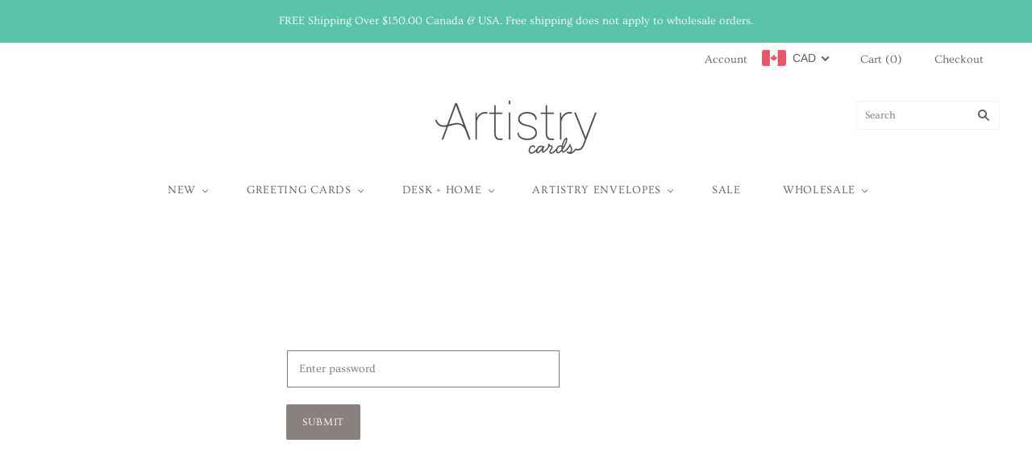

--- FILE ---
content_type: text/html; charset=utf-8
request_url: https://artistrycards.com/products/have-a-fungi-tastic-birthday-1
body_size: 32095
content:
<!doctype html>
<html
  class="
    no-js
    loading
  "
>
<head>

  <meta charset="utf-8">
  <meta http-equiv="X-UA-Compatible" content="IE=edge,chrome=1">

  <title>
    Have a Fungi-tastic Birthday - Wholesale

    

    

    
      &#8211; Artistry Cards
    
  </title>

  
    <meta name="description" content="Folded Greeting Cards Available As Single Cardsor Boxed Cards of 8 Cards MINIMUM ORDERS6 Single Cards Per Style | 4 Boxed Cards Per StyleGreeting Cards ($3.00 each) | Case of 6 ($18.00) Boxed Cards ($14.00 each) | Case of 4 ($56.00) DESCRIPTION Single Greeting Card size (4.25”x5.5”) Blank Inside White Cover Paper (FSC " />
  

  
    <link rel="shortcut icon" href="//artistrycards.com/cdn/shop/files/Artistry_Cards_Logo_Black_32x32.png?v=1614717187" type="image/png" />
  

  
    <link rel="canonical" href="https://artistrycards.com/products/have-a-fungi-tastic-birthday-1" />
  
  <meta name="viewport" content="width=device-width,initial-scale=1" />

  <script>window.performance && window.performance.mark && window.performance.mark('shopify.content_for_header.start');</script><meta id="shopify-digital-wallet" name="shopify-digital-wallet" content="/4098201/digital_wallets/dialog">
<meta name="shopify-checkout-api-token" content="cdc08dd35da4d451b360f5e6ee61c2c4">
<meta id="in-context-paypal-metadata" data-shop-id="4098201" data-venmo-supported="false" data-environment="production" data-locale="en_US" data-paypal-v4="true" data-currency="CAD">
<link rel="alternate" type="application/json+oembed" href="https://artistrycards.com/products/have-a-fungi-tastic-birthday-1.oembed">
<script async="async" src="/checkouts/internal/preloads.js?locale=en-CA"></script>
<link rel="preconnect" href="https://shop.app" crossorigin="anonymous">
<script async="async" src="https://shop.app/checkouts/internal/preloads.js?locale=en-CA&shop_id=4098201" crossorigin="anonymous"></script>
<script id="shopify-features" type="application/json">{"accessToken":"cdc08dd35da4d451b360f5e6ee61c2c4","betas":["rich-media-storefront-analytics"],"domain":"artistrycards.com","predictiveSearch":true,"shopId":4098201,"locale":"en"}</script>
<script>var Shopify = Shopify || {};
Shopify.shop = "artistry-cards.myshopify.com";
Shopify.locale = "en";
Shopify.currency = {"active":"CAD","rate":"1.0"};
Shopify.country = "CA";
Shopify.theme = {"name":"Grid","id":49434722364,"schema_name":"Grid","schema_version":"4.4.11","theme_store_id":718,"role":"main"};
Shopify.theme.handle = "null";
Shopify.theme.style = {"id":null,"handle":null};
Shopify.cdnHost = "artistrycards.com/cdn";
Shopify.routes = Shopify.routes || {};
Shopify.routes.root = "/";</script>
<script type="module">!function(o){(o.Shopify=o.Shopify||{}).modules=!0}(window);</script>
<script>!function(o){function n(){var o=[];function n(){o.push(Array.prototype.slice.apply(arguments))}return n.q=o,n}var t=o.Shopify=o.Shopify||{};t.loadFeatures=n(),t.autoloadFeatures=n()}(window);</script>
<script>
  window.ShopifyPay = window.ShopifyPay || {};
  window.ShopifyPay.apiHost = "shop.app\/pay";
  window.ShopifyPay.redirectState = null;
</script>
<script id="shop-js-analytics" type="application/json">{"pageType":"product"}</script>
<script defer="defer" async type="module" src="//artistrycards.com/cdn/shopifycloud/shop-js/modules/v2/client.init-shop-cart-sync_BdyHc3Nr.en.esm.js"></script>
<script defer="defer" async type="module" src="//artistrycards.com/cdn/shopifycloud/shop-js/modules/v2/chunk.common_Daul8nwZ.esm.js"></script>
<script type="module">
  await import("//artistrycards.com/cdn/shopifycloud/shop-js/modules/v2/client.init-shop-cart-sync_BdyHc3Nr.en.esm.js");
await import("//artistrycards.com/cdn/shopifycloud/shop-js/modules/v2/chunk.common_Daul8nwZ.esm.js");

  window.Shopify.SignInWithShop?.initShopCartSync?.({"fedCMEnabled":true,"windoidEnabled":true});

</script>
<script>
  window.Shopify = window.Shopify || {};
  if (!window.Shopify.featureAssets) window.Shopify.featureAssets = {};
  window.Shopify.featureAssets['shop-js'] = {"shop-cart-sync":["modules/v2/client.shop-cart-sync_QYOiDySF.en.esm.js","modules/v2/chunk.common_Daul8nwZ.esm.js"],"init-fed-cm":["modules/v2/client.init-fed-cm_DchLp9rc.en.esm.js","modules/v2/chunk.common_Daul8nwZ.esm.js"],"shop-button":["modules/v2/client.shop-button_OV7bAJc5.en.esm.js","modules/v2/chunk.common_Daul8nwZ.esm.js"],"init-windoid":["modules/v2/client.init-windoid_DwxFKQ8e.en.esm.js","modules/v2/chunk.common_Daul8nwZ.esm.js"],"shop-cash-offers":["modules/v2/client.shop-cash-offers_DWtL6Bq3.en.esm.js","modules/v2/chunk.common_Daul8nwZ.esm.js","modules/v2/chunk.modal_CQq8HTM6.esm.js"],"shop-toast-manager":["modules/v2/client.shop-toast-manager_CX9r1SjA.en.esm.js","modules/v2/chunk.common_Daul8nwZ.esm.js"],"init-shop-email-lookup-coordinator":["modules/v2/client.init-shop-email-lookup-coordinator_UhKnw74l.en.esm.js","modules/v2/chunk.common_Daul8nwZ.esm.js"],"pay-button":["modules/v2/client.pay-button_DzxNnLDY.en.esm.js","modules/v2/chunk.common_Daul8nwZ.esm.js"],"avatar":["modules/v2/client.avatar_BTnouDA3.en.esm.js"],"init-shop-cart-sync":["modules/v2/client.init-shop-cart-sync_BdyHc3Nr.en.esm.js","modules/v2/chunk.common_Daul8nwZ.esm.js"],"shop-login-button":["modules/v2/client.shop-login-button_D8B466_1.en.esm.js","modules/v2/chunk.common_Daul8nwZ.esm.js","modules/v2/chunk.modal_CQq8HTM6.esm.js"],"init-customer-accounts-sign-up":["modules/v2/client.init-customer-accounts-sign-up_C8fpPm4i.en.esm.js","modules/v2/client.shop-login-button_D8B466_1.en.esm.js","modules/v2/chunk.common_Daul8nwZ.esm.js","modules/v2/chunk.modal_CQq8HTM6.esm.js"],"init-shop-for-new-customer-accounts":["modules/v2/client.init-shop-for-new-customer-accounts_CVTO0Ztu.en.esm.js","modules/v2/client.shop-login-button_D8B466_1.en.esm.js","modules/v2/chunk.common_Daul8nwZ.esm.js","modules/v2/chunk.modal_CQq8HTM6.esm.js"],"init-customer-accounts":["modules/v2/client.init-customer-accounts_dRgKMfrE.en.esm.js","modules/v2/client.shop-login-button_D8B466_1.en.esm.js","modules/v2/chunk.common_Daul8nwZ.esm.js","modules/v2/chunk.modal_CQq8HTM6.esm.js"],"shop-follow-button":["modules/v2/client.shop-follow-button_CkZpjEct.en.esm.js","modules/v2/chunk.common_Daul8nwZ.esm.js","modules/v2/chunk.modal_CQq8HTM6.esm.js"],"lead-capture":["modules/v2/client.lead-capture_BntHBhfp.en.esm.js","modules/v2/chunk.common_Daul8nwZ.esm.js","modules/v2/chunk.modal_CQq8HTM6.esm.js"],"checkout-modal":["modules/v2/client.checkout-modal_CfxcYbTm.en.esm.js","modules/v2/chunk.common_Daul8nwZ.esm.js","modules/v2/chunk.modal_CQq8HTM6.esm.js"],"shop-login":["modules/v2/client.shop-login_Da4GZ2H6.en.esm.js","modules/v2/chunk.common_Daul8nwZ.esm.js","modules/v2/chunk.modal_CQq8HTM6.esm.js"],"payment-terms":["modules/v2/client.payment-terms_MV4M3zvL.en.esm.js","modules/v2/chunk.common_Daul8nwZ.esm.js","modules/v2/chunk.modal_CQq8HTM6.esm.js"]};
</script>
<script id="__st">var __st={"a":4098201,"offset":-18000,"reqid":"27501674-9841-4565-a8ec-5a3b245d00e9-1769023594","pageurl":"artistrycards.com\/products\/have-a-fungi-tastic-birthday-1","u":"1544f5df1183","p":"product","rtyp":"product","rid":7284191559740};</script>
<script>window.ShopifyPaypalV4VisibilityTracking = true;</script>
<script id="captcha-bootstrap">!function(){'use strict';const t='contact',e='account',n='new_comment',o=[[t,t],['blogs',n],['comments',n],[t,'customer']],c=[[e,'customer_login'],[e,'guest_login'],[e,'recover_customer_password'],[e,'create_customer']],r=t=>t.map((([t,e])=>`form[action*='/${t}']:not([data-nocaptcha='true']) input[name='form_type'][value='${e}']`)).join(','),a=t=>()=>t?[...document.querySelectorAll(t)].map((t=>t.form)):[];function s(){const t=[...o],e=r(t);return a(e)}const i='password',u='form_key',d=['recaptcha-v3-token','g-recaptcha-response','h-captcha-response',i],f=()=>{try{return window.sessionStorage}catch{return}},m='__shopify_v',_=t=>t.elements[u];function p(t,e,n=!1){try{const o=window.sessionStorage,c=JSON.parse(o.getItem(e)),{data:r}=function(t){const{data:e,action:n}=t;return t[m]||n?{data:e,action:n}:{data:t,action:n}}(c);for(const[e,n]of Object.entries(r))t.elements[e]&&(t.elements[e].value=n);n&&o.removeItem(e)}catch(o){console.error('form repopulation failed',{error:o})}}const l='form_type',E='cptcha';function T(t){t.dataset[E]=!0}const w=window,h=w.document,L='Shopify',v='ce_forms',y='captcha';let A=!1;((t,e)=>{const n=(g='f06e6c50-85a8-45c8-87d0-21a2b65856fe',I='https://cdn.shopify.com/shopifycloud/storefront-forms-hcaptcha/ce_storefront_forms_captcha_hcaptcha.v1.5.2.iife.js',D={infoText:'Protected by hCaptcha',privacyText:'Privacy',termsText:'Terms'},(t,e,n)=>{const o=w[L][v],c=o.bindForm;if(c)return c(t,g,e,D).then(n);var r;o.q.push([[t,g,e,D],n]),r=I,A||(h.body.append(Object.assign(h.createElement('script'),{id:'captcha-provider',async:!0,src:r})),A=!0)});var g,I,D;w[L]=w[L]||{},w[L][v]=w[L][v]||{},w[L][v].q=[],w[L][y]=w[L][y]||{},w[L][y].protect=function(t,e){n(t,void 0,e),T(t)},Object.freeze(w[L][y]),function(t,e,n,w,h,L){const[v,y,A,g]=function(t,e,n){const i=e?o:[],u=t?c:[],d=[...i,...u],f=r(d),m=r(i),_=r(d.filter((([t,e])=>n.includes(e))));return[a(f),a(m),a(_),s()]}(w,h,L),I=t=>{const e=t.target;return e instanceof HTMLFormElement?e:e&&e.form},D=t=>v().includes(t);t.addEventListener('submit',(t=>{const e=I(t);if(!e)return;const n=D(e)&&!e.dataset.hcaptchaBound&&!e.dataset.recaptchaBound,o=_(e),c=g().includes(e)&&(!o||!o.value);(n||c)&&t.preventDefault(),c&&!n&&(function(t){try{if(!f())return;!function(t){const e=f();if(!e)return;const n=_(t);if(!n)return;const o=n.value;o&&e.removeItem(o)}(t);const e=Array.from(Array(32),(()=>Math.random().toString(36)[2])).join('');!function(t,e){_(t)||t.append(Object.assign(document.createElement('input'),{type:'hidden',name:u})),t.elements[u].value=e}(t,e),function(t,e){const n=f();if(!n)return;const o=[...t.querySelectorAll(`input[type='${i}']`)].map((({name:t})=>t)),c=[...d,...o],r={};for(const[a,s]of new FormData(t).entries())c.includes(a)||(r[a]=s);n.setItem(e,JSON.stringify({[m]:1,action:t.action,data:r}))}(t,e)}catch(e){console.error('failed to persist form',e)}}(e),e.submit())}));const S=(t,e)=>{t&&!t.dataset[E]&&(n(t,e.some((e=>e===t))),T(t))};for(const o of['focusin','change'])t.addEventListener(o,(t=>{const e=I(t);D(e)&&S(e,y())}));const B=e.get('form_key'),M=e.get(l),P=B&&M;t.addEventListener('DOMContentLoaded',(()=>{const t=y();if(P)for(const e of t)e.elements[l].value===M&&p(e,B);[...new Set([...A(),...v().filter((t=>'true'===t.dataset.shopifyCaptcha))])].forEach((e=>S(e,t)))}))}(h,new URLSearchParams(w.location.search),n,t,e,['guest_login'])})(!0,!0)}();</script>
<script integrity="sha256-4kQ18oKyAcykRKYeNunJcIwy7WH5gtpwJnB7kiuLZ1E=" data-source-attribution="shopify.loadfeatures" defer="defer" src="//artistrycards.com/cdn/shopifycloud/storefront/assets/storefront/load_feature-a0a9edcb.js" crossorigin="anonymous"></script>
<script crossorigin="anonymous" defer="defer" src="//artistrycards.com/cdn/shopifycloud/storefront/assets/shopify_pay/storefront-65b4c6d7.js?v=20250812"></script>
<script data-source-attribution="shopify.dynamic_checkout.dynamic.init">var Shopify=Shopify||{};Shopify.PaymentButton=Shopify.PaymentButton||{isStorefrontPortableWallets:!0,init:function(){window.Shopify.PaymentButton.init=function(){};var t=document.createElement("script");t.src="https://artistrycards.com/cdn/shopifycloud/portable-wallets/latest/portable-wallets.en.js",t.type="module",document.head.appendChild(t)}};
</script>
<script data-source-attribution="shopify.dynamic_checkout.buyer_consent">
  function portableWalletsHideBuyerConsent(e){var t=document.getElementById("shopify-buyer-consent"),n=document.getElementById("shopify-subscription-policy-button");t&&n&&(t.classList.add("hidden"),t.setAttribute("aria-hidden","true"),n.removeEventListener("click",e))}function portableWalletsShowBuyerConsent(e){var t=document.getElementById("shopify-buyer-consent"),n=document.getElementById("shopify-subscription-policy-button");t&&n&&(t.classList.remove("hidden"),t.removeAttribute("aria-hidden"),n.addEventListener("click",e))}window.Shopify?.PaymentButton&&(window.Shopify.PaymentButton.hideBuyerConsent=portableWalletsHideBuyerConsent,window.Shopify.PaymentButton.showBuyerConsent=portableWalletsShowBuyerConsent);
</script>
<script data-source-attribution="shopify.dynamic_checkout.cart.bootstrap">document.addEventListener("DOMContentLoaded",(function(){function t(){return document.querySelector("shopify-accelerated-checkout-cart, shopify-accelerated-checkout")}if(t())Shopify.PaymentButton.init();else{new MutationObserver((function(e,n){t()&&(Shopify.PaymentButton.init(),n.disconnect())})).observe(document.body,{childList:!0,subtree:!0})}}));
</script>
<link id="shopify-accelerated-checkout-styles" rel="stylesheet" media="screen" href="https://artistrycards.com/cdn/shopifycloud/portable-wallets/latest/accelerated-checkout-backwards-compat.css" crossorigin="anonymous">
<style id="shopify-accelerated-checkout-cart">
        #shopify-buyer-consent {
  margin-top: 1em;
  display: inline-block;
  width: 100%;
}

#shopify-buyer-consent.hidden {
  display: none;
}

#shopify-subscription-policy-button {
  background: none;
  border: none;
  padding: 0;
  text-decoration: underline;
  font-size: inherit;
  cursor: pointer;
}

#shopify-subscription-policy-button::before {
  box-shadow: none;
}

      </style>

<script>window.performance && window.performance.mark && window.performance.mark('shopify.content_for_header.end');</script>

  
  















<meta property="og:site_name" content="Artistry Cards">
<meta property="og:url" content="https://artistrycards.com/products/have-a-fungi-tastic-birthday-1">
<meta property="og:title" content="Have a Fungi-tastic Birthday - Wholesale">
<meta property="og:type" content="website">
<meta property="og:description" content="Folded Greeting Cards Available As Single Cardsor Boxed Cards of 8 Cards MINIMUM ORDERS6 Single Cards Per Style | 4 Boxed Cards Per StyleGreeting Cards ($3.00 each) | Case of 6 ($18.00) Boxed Cards ($14.00 each) | Case of 4 ($56.00) DESCRIPTION Single Greeting Card size (4.25”x5.5”) Blank Inside White Cover Paper (FSC ">




    
    
    

    
    
    <meta
      property="og:image"
      content="https://artistrycards.com/cdn/shop/files/ACGC0181HaveaFungi-tasticBirthday_54a7090e-5332-45c1-9891-94f1b52de67b_1200x1292.jpg?v=1707970187"
    />
    <meta
      property="og:image:secure_url"
      content="https://artistrycards.com/cdn/shop/files/ACGC0181HaveaFungi-tasticBirthday_54a7090e-5332-45c1-9891-94f1b52de67b_1200x1292.jpg?v=1707970187"
    />
    <meta property="og:image:width" content="1200" />
    <meta property="og:image:height" content="1292" />
    <meta property="og:image:alt" content="Have a Fungi-tastic Birthday - Wholesale" />
  









  <meta name="twitter:site" content="@artistrycards">








<meta name="twitter:title" content="Have a Fungi-tastic Birthday - Wholesale">
<meta name="twitter:description" content="Folded Greeting Cards Available As Single Cardsor Boxed Cards of 8 Cards MINIMUM ORDERS6 Single Cards Per Style | 4 Boxed Cards Per StyleGreeting Cards ($3.00 each) | Case of 6 ($18.00) Boxed Cards ($14.00 each) | Case of 4 ($56.00) DESCRIPTION Single Greeting Card size (4.25”x5.5”) Blank Inside White Cover Paper (FSC ">


    
    
    
      
      
      <meta name="twitter:card" content="summary">
    
    
    <meta
      property="twitter:image"
      content="https://artistrycards.com/cdn/shop/files/ACGC0181HaveaFungi-tasticBirthday_54a7090e-5332-45c1-9891-94f1b52de67b_1200x1200_crop_center.jpg?v=1707970187"
    />
    <meta property="twitter:image:width" content="1200" />
    <meta property="twitter:image:height" content="1200" />
    <meta property="twitter:image:alt" content="Have a Fungi-tastic Birthday - Wholesale" />
  



  <!-- Theme CSS -->
  <link href="//artistrycards.com/cdn/shop/t/6/assets/theme.scss.css?v=168025597035830047411765726197" rel="stylesheet" type="text/css" media="all" />

  

  <!-- Third Party JS Libraries -->
  <script src="//artistrycards.com/cdn/shop/t/6/assets/modernizr-2.8.2.min.js?v=38612161053245547031557271531" type="text/javascript"></script>

  <!-- Theme object -->
  <script>
  var Theme = {};
  Theme.version = "4.4.11";

  Theme.currency = 'CAD';
  Theme.defaultCurrency = 'CAD';
  Theme.moneyFormat = "${{amount}}";
  Theme.moneyFormatCurrency = "${{amount}} CAD";

  Theme.pleaseSelectText = "Please Select";

  Theme.addToCartSuccess = "**product** has been successfully added to your **cart_link**. Feel free to **continue_link** or **checkout_link**.";

  

  Theme.shippingCalculator = true;
  Theme.shippingButton = "Calculate shipping";
  Theme.shippingDisabled = "Calculating...";

  

  Theme.shippingCalcErrorMessage = "Error: zip / postal code **error_message**";
  Theme.shippingCalcMultiRates = "There are **number_of_rates** shipping rates available for **address**, starting at **rate**.";
  Theme.shippingCalcOneRate = "There is one shipping rate available for **address**.";
  Theme.shippingCalcNoRates = "We do not ship to this destination.";
  Theme.shippingCalcRateValues = "**rate_title** at **rate**";

  
</script>


  <script>
    window.products = {};
  </script>

<!-- BEGIN app block: shopify://apps/beast-currency-converter/blocks/doubly/267afa86-a419-4d5b-a61b-556038e7294d -->


	<script>
		var DoublyGlobalCurrency, catchXHR = true, bccAppVersion = 1;
       	var DoublyGlobal = {
			theme : 'flags_theme',
			spanClass : 'money',
			cookieName : '_g1565745434',
			ratesUrl :  'https://init.grizzlyapps.com/9e32c84f0db4f7b1eb40c32bdb0bdea9',
			geoUrl : 'https://currency.grizzlyapps.com/83d400c612f9a099fab8f76dcab73a48',
			shopCurrency : 'CAD',
            allowedCurrencies : '["CAD","USD"]',
			countriesJSON : '[]',
			currencyMessage : 'All orders are processed in CAD. While the content of your cart is currently displayed in <span class="selected-currency"></span>, you will checkout using CAD at the most current exchange rate.',
            currencyFormat : 'money_with_currency_format',
			euroFormat : 'amount',
            removeDecimals : 0,
            roundDecimals : 0,
            roundTo : '99',
            autoSwitch : 0,
			showPriceOnHover : 0,
            showCurrencyMessage : false,
			hideConverter : '',
			forceJqueryLoad : false,
			beeketing : true,
			themeScript : '',
			customerScriptBefore : '',
			customerScriptAfter : '',
			debug: false
		};

		<!-- inline script: fixes + various plugin js functions -->
		DoublyGlobal.themeScript = "if(DoublyGlobal.debug) debugger;jQueryGrizzly('.mini-cart-wrapper').before('<div class=\"doubly-wrapper\"><\/div>'); function afterCurrencySwitcherInit() { jQueryGrizzly('.doubly-wrapper .doubly-nice-select').addClass('slim'); } jQueryGrizzly('head').append('<style> .doubly-wrapper select.currency-switcher {display: none !important;} .doubly-wrapper { display: inline-block; float: none; position: relative; right: 7px; top: -1px;} .doubly-wrapper .doubly-nice-select{ display: block; margin: 0 10px -5px 0;} .doubly-wrapper .doubly-nice-select .current { color:#605d5d !important; } .doubly-wrapper .doubly-nice-select:after { border-color:#605d5d; } @media screen and (max-width:430px) { .doubly-nice-select.open .list, .doubly-nice-select .list { right: -114px !important; left: auto;} } <\/style>'); jQueryGrizzly('.cart-items').after('<div class=\"doubly-message\"><\/div>'); jQueryGrizzly('.single-option-selector').change(function() { setTimeout(function() { DoublyCurrency.convertAll(shopCurrency); DoublyCurrency.convertAll(jQueryGrizzly('[name=doubly-currencies]').val()); initExtraFeatures(); },1); });";
                    DoublyGlobal.initNiceSelect = function(){
                        !function(e) {
                            e.fn.niceSelect = function() {
                                this.each(function() {
                                    var s = e(this);
                                    var t = s.next()
                                    , n = s.find('option')
                                    , a = s.find('option:selected');
                                    t.find('.current').html('<span class="flags flags-' + a.data('country') + '"></span> &nbsp;' + a.data('display') || a.text());
                                }),
                                e(document).off('.nice_select'),
                                e(document).on('click.nice_select', '.doubly-nice-select.doubly-nice-select', function(s) {
                                    var t = e(this);
                                    e('.doubly-nice-select').not(t).removeClass('open'),
                                    t.toggleClass('open'),
                                    t.hasClass('open') ? (t.find('.option'),
                                    t.find('.focus').removeClass('focus'),
                                    t.find('.selected').addClass('focus')) : t.focus()
                                }),
                                e(document).on('click.nice_select', function(s) {
                                    0 === e(s.target).closest('.doubly-nice-select').length && e('.doubly-nice-select').removeClass('open').find('.option')
                                }),
                                e(document).on('click.nice_select', '.doubly-nice-select .option', function(s) {
                                    var t = e(this);
                                    e('.doubly-nice-select').each(function() {
                                        var s = e(this).find('.option[data-value="' + t.data('value') + '"]')
                                        , n = s.closest('.doubly-nice-select');
                                        n.find('.selected').removeClass('selected'),
                                        s.addClass('selected');
                                        var a = '<span class="flags flags-' + s.data('country') + '"></span> &nbsp;' + s.data('display') || s.text();
                                        n.find('.current').html(a),
                                        n.prev('select').val(s.data('value')).trigger('change')
                                    })
                                }),
                                e(document).on('keydown.nice_select', '.doubly-nice-select', function(s) {
                                    var t = e(this)
                                    , n = e(t.find('.focus') || t.find('.list .option.selected'));
                                    if (32 == s.keyCode || 13 == s.keyCode)
                                        return t.hasClass('open') ? n.trigger('click') : t.trigger('click'),
                                        !1;
                                    if (40 == s.keyCode)
                                        return t.hasClass('open') ? n.next().length > 0 && (t.find('.focus').removeClass('focus'),
                                        n.next().addClass('focus')) : t.trigger('click'),
                                        !1;
                                    if (38 == s.keyCode)
                                        return t.hasClass('open') ? n.prev().length > 0 && (t.find('.focus').removeClass('focus'),
                                        n.prev().addClass('focus')) : t.trigger('click'),
                                        !1;
                                    if (27 == s.keyCode)
                                        t.hasClass('open') && t.trigger('click');
                                    else if (9 == s.keyCode && t.hasClass('open'))
                                        return !1
                                })
                            }
                        }(jQueryGrizzly);
                    };
                DoublyGlobal.addSelect = function(){
                    /* add select in select wrapper or body */  
                    if (jQueryGrizzly('.doubly-wrapper').length>0) { 
                        var doublyWrapper = '.doubly-wrapper';
                    } else if (jQueryGrizzly('.doubly-float').length==0) {
                        var doublyWrapper = '.doubly-float';
                        jQueryGrizzly('body').append('<div class="doubly-float"></div>');
                    }
                    document.querySelectorAll(doublyWrapper).forEach(function(el) {
                        el.insertAdjacentHTML('afterbegin', '<select class="currency-switcher right" name="doubly-currencies"><option value="CAD" data-country="Canada" data-currency-symbol="&#36;" data-display="CAD">Canadian Dollar</option><option value="USD" data-country="United-States" data-currency-symbol="&#36;" data-display="USD">US Dollar</option></select> <div class="doubly-nice-select currency-switcher right" data-nosnippet> <span class="current notranslate"></span> <ul class="list"> <li class="option notranslate" data-value="CAD" data-country="Canada" data-currency-symbol="&#36;" data-display="CAD"><span class="flags flags-Canada"></span> &nbsp;Canadian Dollar</li><li class="option notranslate" data-value="USD" data-country="United-States" data-currency-symbol="&#36;" data-display="USD"><span class="flags flags-United-States"></span> &nbsp;US Dollar</li> </ul> </div>');
                    });
                }
		var bbb = "";
	</script>
	
	
	<!-- inline styles -->
	<style> 
		
		.flags{background-image:url("https://cdn.shopify.com/extensions/01997e3d-dbe8-7f57-a70f-4120f12c2b07/currency-54/assets/currency-flags.png")}
		.flags-small{background-image:url("https://cdn.shopify.com/extensions/01997e3d-dbe8-7f57-a70f-4120f12c2b07/currency-54/assets/currency-flags-small.png")}
		select.currency-switcher{display:none}.doubly-nice-select{-webkit-tap-highlight-color:transparent;background-color:#fff;border-radius:5px;border:1px solid #e8e8e8;box-sizing:border-box;cursor:pointer;display:block;float:left;font-family:"Helvetica Neue",Arial;font-size:14px;font-weight:400;height:42px;line-height:40px;outline:0;padding-left:12px;padding-right:30px;position:relative;text-align:left!important;transition:none;/*transition:all .2s ease-in-out;*/-webkit-user-select:none;-moz-user-select:none;-ms-user-select:none;user-select:none;white-space:nowrap;width:auto}.doubly-nice-select:hover{border-color:#dbdbdb}.doubly-nice-select.open,.doubly-nice-select:active,.doubly-nice-select:focus{border-color:#88bfff}.doubly-nice-select:after{border-bottom:2px solid #999;border-right:2px solid #999;content:"";display:block;height:5px;box-sizing:content-box;pointer-events:none;position:absolute;right:14px;top:16px;-webkit-transform-origin:66% 66%;transform-origin:66% 66%;-webkit-transform:rotate(45deg);transform:rotate(45deg);transition:transform .15s ease-in-out;width:5px}.doubly-nice-select.open:after{-webkit-transform:rotate(-135deg);transform:rotate(-135deg)}.doubly-nice-select.open .list{opacity:1;pointer-events:auto;-webkit-transform:scale(1) translateY(0);transform:scale(1) translateY(0); z-index:1000000 !important;}.doubly-nice-select.disabled{border-color:#ededed;color:#999;pointer-events:none}.doubly-nice-select.disabled:after{border-color:#ccc}.doubly-nice-select.wide{width:100%}.doubly-nice-select.wide .list{left:0!important;right:0!important}.doubly-nice-select.right{float:right}.doubly-nice-select.right .list{left:auto;right:0}.doubly-nice-select.small{font-size:12px;height:36px;line-height:34px}.doubly-nice-select.small:after{height:4px;width:4px}.flags-Afghanistan,.flags-Albania,.flags-Algeria,.flags-Andorra,.flags-Angola,.flags-Antigua-and-Barbuda,.flags-Argentina,.flags-Armenia,.flags-Aruba,.flags-Australia,.flags-Austria,.flags-Azerbaijan,.flags-Bahamas,.flags-Bahrain,.flags-Bangladesh,.flags-Barbados,.flags-Belarus,.flags-Belgium,.flags-Belize,.flags-Benin,.flags-Bermuda,.flags-Bhutan,.flags-Bitcoin,.flags-Bolivia,.flags-Bosnia-and-Herzegovina,.flags-Botswana,.flags-Brazil,.flags-Brunei,.flags-Bulgaria,.flags-Burkina-Faso,.flags-Burundi,.flags-Cambodia,.flags-Cameroon,.flags-Canada,.flags-Cape-Verde,.flags-Cayman-Islands,.flags-Central-African-Republic,.flags-Chad,.flags-Chile,.flags-China,.flags-Colombia,.flags-Comoros,.flags-Congo-Democratic,.flags-Congo-Republic,.flags-Costa-Rica,.flags-Cote-d_Ivoire,.flags-Croatia,.flags-Cuba,.flags-Curacao,.flags-Cyprus,.flags-Czech-Republic,.flags-Denmark,.flags-Djibouti,.flags-Dominica,.flags-Dominican-Republic,.flags-East-Timor,.flags-Ecuador,.flags-Egypt,.flags-El-Salvador,.flags-Equatorial-Guinea,.flags-Eritrea,.flags-Estonia,.flags-Ethiopia,.flags-European-Union,.flags-Falkland-Islands,.flags-Fiji,.flags-Finland,.flags-France,.flags-Gabon,.flags-Gambia,.flags-Georgia,.flags-Germany,.flags-Ghana,.flags-Gibraltar,.flags-Grecee,.flags-Grenada,.flags-Guatemala,.flags-Guernsey,.flags-Guinea,.flags-Guinea-Bissau,.flags-Guyana,.flags-Haiti,.flags-Honduras,.flags-Hong-Kong,.flags-Hungary,.flags-IMF,.flags-Iceland,.flags-India,.flags-Indonesia,.flags-Iran,.flags-Iraq,.flags-Ireland,.flags-Isle-of-Man,.flags-Israel,.flags-Italy,.flags-Jamaica,.flags-Japan,.flags-Jersey,.flags-Jordan,.flags-Kazakhstan,.flags-Kenya,.flags-Korea-North,.flags-Korea-South,.flags-Kosovo,.flags-Kuwait,.flags-Kyrgyzstan,.flags-Laos,.flags-Latvia,.flags-Lebanon,.flags-Lesotho,.flags-Liberia,.flags-Libya,.flags-Liechtenstein,.flags-Lithuania,.flags-Luxembourg,.flags-Macao,.flags-Macedonia,.flags-Madagascar,.flags-Malawi,.flags-Malaysia,.flags-Maldives,.flags-Mali,.flags-Malta,.flags-Marshall-Islands,.flags-Mauritania,.flags-Mauritius,.flags-Mexico,.flags-Micronesia-_Federated_,.flags-Moldova,.flags-Monaco,.flags-Mongolia,.flags-Montenegro,.flags-Morocco,.flags-Mozambique,.flags-Myanmar,.flags-Namibia,.flags-Nauru,.flags-Nepal,.flags-Netherlands,.flags-New-Zealand,.flags-Nicaragua,.flags-Niger,.flags-Nigeria,.flags-Norway,.flags-Oman,.flags-Pakistan,.flags-Palau,.flags-Panama,.flags-Papua-New-Guinea,.flags-Paraguay,.flags-Peru,.flags-Philippines,.flags-Poland,.flags-Portugal,.flags-Qatar,.flags-Romania,.flags-Russia,.flags-Rwanda,.flags-Saint-Helena,.flags-Saint-Kitts-and-Nevis,.flags-Saint-Lucia,.flags-Saint-Vincent-and-the-Grenadines,.flags-Samoa,.flags-San-Marino,.flags-Sao-Tome-and-Principe,.flags-Saudi-Arabia,.flags-Seborga,.flags-Senegal,.flags-Serbia,.flags-Seychelles,.flags-Sierra-Leone,.flags-Singapore,.flags-Slovakia,.flags-Slovenia,.flags-Solomon-Islands,.flags-Somalia,.flags-South-Africa,.flags-South-Sudan,.flags-Spain,.flags-Sri-Lanka,.flags-Sudan,.flags-Suriname,.flags-Swaziland,.flags-Sweden,.flags-Switzerland,.flags-Syria,.flags-Taiwan,.flags-Tajikistan,.flags-Tanzania,.flags-Thailand,.flags-Togo,.flags-Tonga,.flags-Trinidad-and-Tobago,.flags-Tunisia,.flags-Turkey,.flags-Turkmenistan,.flags-Tuvalu,.flags-Uganda,.flags-Ukraine,.flags-United-Arab-Emirates,.flags-United-Kingdom,.flags-United-States,.flags-Uruguay,.flags-Uzbekistan,.flags-Vanuatu,.flags-Vatican-City,.flags-Venezuela,.flags-Vietnam,.flags-Wallis-and-Futuna,.flags-XAG,.flags-XAU,.flags-XPT,.flags-Yemen,.flags-Zambia,.flags-Zimbabwe{width:30px;height:20px}.doubly-nice-select.small .option{line-height:34px;min-height:34px}.doubly-nice-select .list{background-color:#fff;border-radius:5px;box-shadow:0 0 0 1px rgba(68,68,68,.11);box-sizing:border-box;margin:4px 0 0!important;opacity:0;overflow:scroll;overflow-x:hidden;padding:0;pointer-events:none;position:absolute;top:100%;max-height:260px;left:0;-webkit-transform-origin:50% 0;transform-origin:50% 0;-webkit-transform:scale(.75) translateY(-21px);transform:scale(.75) translateY(-21px);transition:all .2s cubic-bezier(.5,0,0,1.25),opacity .15s ease-out;z-index:100000}.doubly-nice-select .current img,.doubly-nice-select .option img{vertical-align:top;padding-top:10px}.doubly-nice-select .list:hover .option:not(:hover){background-color:transparent!important}.doubly-nice-select .option{font-size:13px !important;float:none!important;text-align:left !important;margin:0px !important;font-family:Helvetica Neue,Arial !important;letter-spacing:normal;text-transform:none;display:block!important;cursor:pointer;font-weight:400;line-height:40px!important;list-style:none;min-height:40px;min-width:55px;margin-bottom:0;outline:0;padding-left:18px!important;padding-right:52px!important;text-align:left;transition:all .2s}.doubly-nice-select .option.focus,.doubly-nice-select .option.selected.focus,.doubly-nice-select .option:hover{background-color:#f6f6f6}.doubly-nice-select .option.selected{font-weight:700}.doubly-nice-select .current img{line-height:45px}.doubly-nice-select.slim{padding:0 18px 0 0;height:20px;line-height:20px;border:0;background:0 0!important}.doubly-nice-select.slim .current .flags{margin-top:0 !important}.doubly-nice-select.slim:after{right:4px;top:6px}.flags{background-repeat:no-repeat;display:block;margin:10px 4px 0 0 !important;float:left}.flags-Zimbabwe{background-position:-5px -5px}.flags-Zambia{background-position:-45px -5px}.flags-Yemen{background-position:-85px -5px}.flags-Vietnam{background-position:-125px -5px}.flags-Venezuela{background-position:-165px -5px}.flags-Vatican-City{background-position:-205px -5px}.flags-Vanuatu{background-position:-245px -5px}.flags-Uzbekistan{background-position:-285px -5px}.flags-Uruguay{background-position:-325px -5px}.flags-United-States{background-position:-365px -5px}.flags-United-Kingdom{background-position:-405px -5px}.flags-United-Arab-Emirates{background-position:-445px -5px}.flags-Ukraine{background-position:-5px -35px}.flags-Uganda{background-position:-45px -35px}.flags-Tuvalu{background-position:-85px -35px}.flags-Turkmenistan{background-position:-125px -35px}.flags-Turkey{background-position:-165px -35px}.flags-Tunisia{background-position:-205px -35px}.flags-Trinidad-and-Tobago{background-position:-245px -35px}.flags-Tonga{background-position:-285px -35px}.flags-Togo{background-position:-325px -35px}.flags-Thailand{background-position:-365px -35px}.flags-Tanzania{background-position:-405px -35px}.flags-Tajikistan{background-position:-445px -35px}.flags-Taiwan{background-position:-5px -65px}.flags-Syria{background-position:-45px -65px}.flags-Switzerland{background-position:-85px -65px}.flags-Sweden{background-position:-125px -65px}.flags-Swaziland{background-position:-165px -65px}.flags-Suriname{background-position:-205px -65px}.flags-Sudan{background-position:-245px -65px}.flags-Sri-Lanka{background-position:-285px -65px}.flags-Spain{background-position:-325px -65px}.flags-South-Sudan{background-position:-365px -65px}.flags-South-Africa{background-position:-405px -65px}.flags-Somalia{background-position:-445px -65px}.flags-Solomon-Islands{background-position:-5px -95px}.flags-Slovenia{background-position:-45px -95px}.flags-Slovakia{background-position:-85px -95px}.flags-Singapore{background-position:-125px -95px}.flags-Sierra-Leone{background-position:-165px -95px}.flags-Seychelles{background-position:-205px -95px}.flags-Serbia{background-position:-245px -95px}.flags-Senegal{background-position:-285px -95px}.flags-Saudi-Arabia{background-position:-325px -95px}.flags-Sao-Tome-and-Principe{background-position:-365px -95px}.flags-San-Marino{background-position:-405px -95px}.flags-Samoa{background-position:-445px -95px}.flags-Saint-Vincent-and-the-Grenadines{background-position:-5px -125px}.flags-Saint-Lucia{background-position:-45px -125px}.flags-Saint-Kitts-and-Nevis{background-position:-85px -125px}.flags-Rwanda{background-position:-125px -125px}.flags-Russia{background-position:-165px -125px}.flags-Romania{background-position:-205px -125px}.flags-Qatar{background-position:-245px -125px}.flags-Portugal{background-position:-285px -125px}.flags-Poland{background-position:-325px -125px}.flags-Philippines{background-position:-365px -125px}.flags-Peru{background-position:-405px -125px}.flags-Paraguay{background-position:-445px -125px}.flags-Papua-New-Guinea{background-position:-5px -155px}.flags-Panama{background-position:-45px -155px}.flags-Palau{background-position:-85px -155px}.flags-Pakistan{background-position:-125px -155px}.flags-Oman{background-position:-165px -155px}.flags-Norway{background-position:-205px -155px}.flags-Nigeria{background-position:-245px -155px}.flags-Niger{background-position:-285px -155px}.flags-Nicaragua{background-position:-325px -155px}.flags-New-Zealand{background-position:-365px -155px}.flags-Netherlands{background-position:-405px -155px}.flags-Nepal{background-position:-445px -155px}.flags-Nauru{background-position:-5px -185px}.flags-Namibia{background-position:-45px -185px}.flags-Myanmar{background-position:-85px -185px}.flags-Mozambique{background-position:-125px -185px}.flags-Morocco{background-position:-165px -185px}.flags-Montenegro{background-position:-205px -185px}.flags-Mongolia{background-position:-245px -185px}.flags-Monaco{background-position:-285px -185px}.flags-Moldova{background-position:-325px -185px}.flags-Micronesia-_Federated_{background-position:-365px -185px}.flags-Mexico{background-position:-405px -185px}.flags-Mauritius{background-position:-445px -185px}.flags-Mauritania{background-position:-5px -215px}.flags-Marshall-Islands{background-position:-45px -215px}.flags-Malta{background-position:-85px -215px}.flags-Mali{background-position:-125px -215px}.flags-Maldives{background-position:-165px -215px}.flags-Malaysia{background-position:-205px -215px}.flags-Malawi{background-position:-245px -215px}.flags-Madagascar{background-position:-285px -215px}.flags-Macedonia{background-position:-325px -215px}.flags-Luxembourg{background-position:-365px -215px}.flags-Lithuania{background-position:-405px -215px}.flags-Liechtenstein{background-position:-445px -215px}.flags-Libya{background-position:-5px -245px}.flags-Liberia{background-position:-45px -245px}.flags-Lesotho{background-position:-85px -245px}.flags-Lebanon{background-position:-125px -245px}.flags-Latvia{background-position:-165px -245px}.flags-Laos{background-position:-205px -245px}.flags-Kyrgyzstan{background-position:-245px -245px}.flags-Kuwait{background-position:-285px -245px}.flags-Kosovo{background-position:-325px -245px}.flags-Korea-South{background-position:-365px -245px}.flags-Korea-North{background-position:-405px -245px}.flags-Kiribati{width:30px;height:20px;background-position:-445px -245px}.flags-Kenya{background-position:-5px -275px}.flags-Kazakhstan{background-position:-45px -275px}.flags-Jordan{background-position:-85px -275px}.flags-Japan{background-position:-125px -275px}.flags-Jamaica{background-position:-165px -275px}.flags-Italy{background-position:-205px -275px}.flags-Israel{background-position:-245px -275px}.flags-Ireland{background-position:-285px -275px}.flags-Iraq{background-position:-325px -275px}.flags-Iran{background-position:-365px -275px}.flags-Indonesia{background-position:-405px -275px}.flags-India{background-position:-445px -275px}.flags-Iceland{background-position:-5px -305px}.flags-Hungary{background-position:-45px -305px}.flags-Honduras{background-position:-85px -305px}.flags-Haiti{background-position:-125px -305px}.flags-Guyana{background-position:-165px -305px}.flags-Guinea{background-position:-205px -305px}.flags-Guinea-Bissau{background-position:-245px -305px}.flags-Guatemala{background-position:-285px -305px}.flags-Grenada{background-position:-325px -305px}.flags-Grecee{background-position:-365px -305px}.flags-Ghana{background-position:-405px -305px}.flags-Germany{background-position:-445px -305px}.flags-Georgia{background-position:-5px -335px}.flags-Gambia{background-position:-45px -335px}.flags-Gabon{background-position:-85px -335px}.flags-France{background-position:-125px -335px}.flags-Finland{background-position:-165px -335px}.flags-Fiji{background-position:-205px -335px}.flags-Ethiopia{background-position:-245px -335px}.flags-Estonia{background-position:-285px -335px}.flags-Eritrea{background-position:-325px -335px}.flags-Equatorial-Guinea{background-position:-365px -335px}.flags-El-Salvador{background-position:-405px -335px}.flags-Egypt{background-position:-445px -335px}.flags-Ecuador{background-position:-5px -365px}.flags-East-Timor{background-position:-45px -365px}.flags-Dominican-Republic{background-position:-85px -365px}.flags-Dominica{background-position:-125px -365px}.flags-Djibouti{background-position:-165px -365px}.flags-Denmark{background-position:-205px -365px}.flags-Czech-Republic{background-position:-245px -365px}.flags-Cyprus{background-position:-285px -365px}.flags-Cuba{background-position:-325px -365px}.flags-Croatia{background-position:-365px -365px}.flags-Cote-d_Ivoire{background-position:-405px -365px}.flags-Costa-Rica{background-position:-445px -365px}.flags-Congo-Republic{background-position:-5px -395px}.flags-Congo-Democratic{background-position:-45px -395px}.flags-Comoros{background-position:-85px -395px}.flags-Colombia{background-position:-125px -395px}.flags-China{background-position:-165px -395px}.flags-Chile{background-position:-205px -395px}.flags-Chad{background-position:-245px -395px}.flags-Central-African-Republic{background-position:-285px -395px}.flags-Cape-Verde{background-position:-325px -395px}.flags-Canada{background-position:-365px -395px}.flags-Cameroon{background-position:-405px -395px}.flags-Cambodia{background-position:-445px -395px}.flags-Burundi{background-position:-5px -425px}.flags-Burkina-Faso{background-position:-45px -425px}.flags-Bulgaria{background-position:-85px -425px}.flags-Brunei{background-position:-125px -425px}.flags-Brazil{background-position:-165px -425px}.flags-Botswana{background-position:-205px -425px}.flags-Bosnia-and-Herzegovina{background-position:-245px -425px}.flags-Bolivia{background-position:-285px -425px}.flags-Bhutan{background-position:-325px -425px}.flags-Benin{background-position:-365px -425px}.flags-Belize{background-position:-405px -425px}.flags-Belgium{background-position:-445px -425px}.flags-Belarus{background-position:-5px -455px}.flags-Barbados{background-position:-45px -455px}.flags-Bangladesh{background-position:-85px -455px}.flags-Bahrain{background-position:-125px -455px}.flags-Bahamas{background-position:-165px -455px}.flags-Azerbaijan{background-position:-205px -455px}.flags-Austria{background-position:-245px -455px}.flags-Australia{background-position:-285px -455px}.flags-Armenia{background-position:-325px -455px}.flags-Argentina{background-position:-365px -455px}.flags-Antigua-and-Barbuda{background-position:-405px -455px}.flags-Andorra{background-position:-445px -455px}.flags-Algeria{background-position:-5px -485px}.flags-Albania{background-position:-45px -485px}.flags-Afghanistan{background-position:-85px -485px}.flags-Bermuda{background-position:-125px -485px}.flags-European-Union{background-position:-165px -485px}.flags-XPT{background-position:-205px -485px}.flags-XAU{background-position:-245px -485px}.flags-XAG{background-position:-285px -485px}.flags-Wallis-and-Futuna{background-position:-325px -485px}.flags-Seborga{background-position:-365px -485px}.flags-Aruba{background-position:-405px -485px}.flags-Angola{background-position:-445px -485px}.flags-Saint-Helena{background-position:-485px -5px}.flags-Macao{background-position:-485px -35px}.flags-Jersey{background-position:-485px -65px}.flags-Isle-of-Man{background-position:-485px -95px}.flags-IMF{background-position:-485px -125px}.flags-Hong-Kong{background-position:-485px -155px}.flags-Guernsey{background-position:-485px -185px}.flags-Gibraltar{background-position:-485px -215px}.flags-Falkland-Islands{background-position:-485px -245px}.flags-Curacao{background-position:-485px -275px}.flags-Cayman-Islands{background-position:-485px -305px}.flags-Bitcoin{background-position:-485px -335px}.flags-small{background-repeat:no-repeat;display:block;margin:5px 3px 0 0 !important;border:1px solid #fff;box-sizing:content-box;float:left}.doubly-nice-select.open .list .flags-small{margin-top:15px  !important}.flags-small.flags-Zimbabwe{width:15px;height:10px;background-position:0 0}.flags-small.flags-Zambia{width:15px;height:10px;background-position:-15px 0}.flags-small.flags-Yemen{width:15px;height:10px;background-position:-30px 0}.flags-small.flags-Vietnam{width:15px;height:10px;background-position:-45px 0}.flags-small.flags-Venezuela{width:15px;height:10px;background-position:-60px 0}.flags-small.flags-Vatican-City{width:15px;height:10px;background-position:-75px 0}.flags-small.flags-Vanuatu{width:15px;height:10px;background-position:-90px 0}.flags-small.flags-Uzbekistan{width:15px;height:10px;background-position:-105px 0}.flags-small.flags-Uruguay{width:15px;height:10px;background-position:-120px 0}.flags-small.flags-United-Kingdom{width:15px;height:10px;background-position:-150px 0}.flags-small.flags-United-Arab-Emirates{width:15px;height:10px;background-position:-165px 0}.flags-small.flags-Ukraine{width:15px;height:10px;background-position:0 -10px}.flags-small.flags-Uganda{width:15px;height:10px;background-position:-15px -10px}.flags-small.flags-Tuvalu{width:15px;height:10px;background-position:-30px -10px}.flags-small.flags-Turkmenistan{width:15px;height:10px;background-position:-45px -10px}.flags-small.flags-Turkey{width:15px;height:10px;background-position:-60px -10px}.flags-small.flags-Tunisia{width:15px;height:10px;background-position:-75px -10px}.flags-small.flags-Trinidad-and-Tobago{width:15px;height:10px;background-position:-90px -10px}.flags-small.flags-Tonga{width:15px;height:10px;background-position:-105px -10px}.flags-small.flags-Togo{width:15px;height:10px;background-position:-120px -10px}.flags-small.flags-Thailand{width:15px;height:10px;background-position:-135px -10px}.flags-small.flags-Tanzania{width:15px;height:10px;background-position:-150px -10px}.flags-small.flags-Tajikistan{width:15px;height:10px;background-position:-165px -10px}.flags-small.flags-Taiwan{width:15px;height:10px;background-position:0 -20px}.flags-small.flags-Syria{width:15px;height:10px;background-position:-15px -20px}.flags-small.flags-Switzerland{width:15px;height:10px;background-position:-30px -20px}.flags-small.flags-Sweden{width:15px;height:10px;background-position:-45px -20px}.flags-small.flags-Swaziland{width:15px;height:10px;background-position:-60px -20px}.flags-small.flags-Suriname{width:15px;height:10px;background-position:-75px -20px}.flags-small.flags-Sudan{width:15px;height:10px;background-position:-90px -20px}.flags-small.flags-Sri-Lanka{width:15px;height:10px;background-position:-105px -20px}.flags-small.flags-Spain{width:15px;height:10px;background-position:-120px -20px}.flags-small.flags-South-Sudan{width:15px;height:10px;background-position:-135px -20px}.flags-small.flags-South-Africa{width:15px;height:10px;background-position:-150px -20px}.flags-small.flags-Somalia{width:15px;height:10px;background-position:-165px -20px}.flags-small.flags-Solomon-Islands{width:15px;height:10px;background-position:0 -30px}.flags-small.flags-Slovenia{width:15px;height:10px;background-position:-15px -30px}.flags-small.flags-Slovakia{width:15px;height:10px;background-position:-30px -30px}.flags-small.flags-Singapore{width:15px;height:10px;background-position:-45px -30px}.flags-small.flags-Sierra-Leone{width:15px;height:10px;background-position:-60px -30px}.flags-small.flags-Seychelles{width:15px;height:10px;background-position:-75px -30px}.flags-small.flags-Serbia{width:15px;height:10px;background-position:-90px -30px}.flags-small.flags-Senegal{width:15px;height:10px;background-position:-105px -30px}.flags-small.flags-Saudi-Arabia{width:15px;height:10px;background-position:-120px -30px}.flags-small.flags-Sao-Tome-and-Principe{width:15px;height:10px;background-position:-135px -30px}.flags-small.flags-San-Marino{width:15px;height:10px;background-position:-150px -30px}.flags-small.flags-Samoa{width:15px;height:10px;background-position:-165px -30px}.flags-small.flags-Saint-Vincent-and-the-Grenadines{width:15px;height:10px;background-position:0 -40px}.flags-small.flags-Saint-Lucia{width:15px;height:10px;background-position:-15px -40px}.flags-small.flags-Saint-Kitts-and-Nevis{width:15px;height:10px;background-position:-30px -40px}.flags-small.flags-Rwanda{width:15px;height:10px;background-position:-45px -40px}.flags-small.flags-Russia{width:15px;height:10px;background-position:-60px -40px}.flags-small.flags-Romania{width:15px;height:10px;background-position:-75px -40px}.flags-small.flags-Qatar{width:15px;height:10px;background-position:-90px -40px}.flags-small.flags-Portugal{width:15px;height:10px;background-position:-105px -40px}.flags-small.flags-Poland{width:15px;height:10px;background-position:-120px -40px}.flags-small.flags-Philippines{width:15px;height:10px;background-position:-135px -40px}.flags-small.flags-Peru{width:15px;height:10px;background-position:-150px -40px}.flags-small.flags-Paraguay{width:15px;height:10px;background-position:-165px -40px}.flags-small.flags-Papua-New-Guinea{width:15px;height:10px;background-position:0 -50px}.flags-small.flags-Panama{width:15px;height:10px;background-position:-15px -50px}.flags-small.flags-Palau{width:15px;height:10px;background-position:-30px -50px}.flags-small.flags-Pakistan{width:15px;height:10px;background-position:-45px -50px}.flags-small.flags-Oman{width:15px;height:10px;background-position:-60px -50px}.flags-small.flags-Norway{width:15px;height:10px;background-position:-75px -50px}.flags-small.flags-Nigeria{width:15px;height:10px;background-position:-90px -50px}.flags-small.flags-Niger{width:15px;height:10px;background-position:-105px -50px}.flags-small.flags-Nicaragua{width:15px;height:10px;background-position:-120px -50px}.flags-small.flags-New-Zealand{width:15px;height:10px;background-position:-135px -50px}.flags-small.flags-Netherlands{width:15px;height:10px;background-position:-150px -50px}.flags-small.flags-Nepal{width:15px;height:10px;background-position:-165px -50px}.flags-small.flags-Nauru{width:15px;height:10px;background-position:0 -60px}.flags-small.flags-Namibia{width:15px;height:10px;background-position:-15px -60px}.flags-small.flags-Myanmar{width:15px;height:10px;background-position:-30px -60px}.flags-small.flags-Mozambique{width:15px;height:10px;background-position:-45px -60px}.flags-small.flags-Morocco{width:15px;height:10px;background-position:-60px -60px}.flags-small.flags-Montenegro{width:15px;height:10px;background-position:-75px -60px}.flags-small.flags-Mongolia{width:15px;height:10px;background-position:-90px -60px}.flags-small.flags-Monaco{width:15px;height:10px;background-position:-105px -60px}.flags-small.flags-Moldova{width:15px;height:10px;background-position:-120px -60px}.flags-small.flags-Micronesia-_Federated_{width:15px;height:10px;background-position:-135px -60px}.flags-small.flags-Mexico{width:15px;height:10px;background-position:-150px -60px}.flags-small.flags-Mauritius{width:15px;height:10px;background-position:-165px -60px}.flags-small.flags-Mauritania{width:15px;height:10px;background-position:0 -70px}.flags-small.flags-Marshall-Islands{width:15px;height:10px;background-position:-15px -70px}.flags-small.flags-Malta{width:15px;height:10px;background-position:-30px -70px}.flags-small.flags-Mali{width:15px;height:10px;background-position:-45px -70px}.flags-small.flags-Maldives{width:15px;height:10px;background-position:-60px -70px}.flags-small.flags-Malaysia{width:15px;height:10px;background-position:-75px -70px}.flags-small.flags-Malawi{width:15px;height:10px;background-position:-90px -70px}.flags-small.flags-Madagascar{width:15px;height:10px;background-position:-105px -70px}.flags-small.flags-Macedonia{width:15px;height:10px;background-position:-120px -70px}.flags-small.flags-Luxembourg{width:15px;height:10px;background-position:-135px -70px}.flags-small.flags-Lithuania{width:15px;height:10px;background-position:-150px -70px}.flags-small.flags-Liechtenstein{width:15px;height:10px;background-position:-165px -70px}.flags-small.flags-Libya{width:15px;height:10px;background-position:0 -80px}.flags-small.flags-Liberia{width:15px;height:10px;background-position:-15px -80px}.flags-small.flags-Lesotho{width:15px;height:10px;background-position:-30px -80px}.flags-small.flags-Lebanon{width:15px;height:10px;background-position:-45px -80px}.flags-small.flags-Latvia{width:15px;height:10px;background-position:-60px -80px}.flags-small.flags-Laos{width:15px;height:10px;background-position:-75px -80px}.flags-small.flags-Kyrgyzstan{width:15px;height:10px;background-position:-90px -80px}.flags-small.flags-Kuwait{width:15px;height:10px;background-position:-105px -80px}.flags-small.flags-Kosovo{width:15px;height:10px;background-position:-120px -80px}.flags-small.flags-Korea-South{width:15px;height:10px;background-position:-135px -80px}.flags-small.flags-Korea-North{width:15px;height:10px;background-position:-150px -80px}.flags-small.flags-Kiribati{width:15px;height:10px;background-position:-165px -80px}.flags-small.flags-Kenya{width:15px;height:10px;background-position:0 -90px}.flags-small.flags-Kazakhstan{width:15px;height:10px;background-position:-15px -90px}.flags-small.flags-Jordan{width:15px;height:10px;background-position:-30px -90px}.flags-small.flags-Japan{width:15px;height:10px;background-position:-45px -90px}.flags-small.flags-Jamaica{width:15px;height:10px;background-position:-60px -90px}.flags-small.flags-Italy{width:15px;height:10px;background-position:-75px -90px}.flags-small.flags-Israel{width:15px;height:10px;background-position:-90px -90px}.flags-small.flags-Ireland{width:15px;height:10px;background-position:-105px -90px}.flags-small.flags-Iraq{width:15px;height:10px;background-position:-120px -90px}.flags-small.flags-Iran{width:15px;height:10px;background-position:-135px -90px}.flags-small.flags-Indonesia{width:15px;height:10px;background-position:-150px -90px}.flags-small.flags-India{width:15px;height:10px;background-position:-165px -90px}.flags-small.flags-Iceland{width:15px;height:10px;background-position:0 -100px}.flags-small.flags-Hungary{width:15px;height:10px;background-position:-15px -100px}.flags-small.flags-Honduras{width:15px;height:10px;background-position:-30px -100px}.flags-small.flags-Haiti{width:15px;height:10px;background-position:-45px -100px}.flags-small.flags-Guyana{width:15px;height:10px;background-position:-60px -100px}.flags-small.flags-Guinea{width:15px;height:10px;background-position:-75px -100px}.flags-small.flags-Guinea-Bissau{width:15px;height:10px;background-position:-90px -100px}.flags-small.flags-Guatemala{width:15px;height:10px;background-position:-105px -100px}.flags-small.flags-Grenada{width:15px;height:10px;background-position:-120px -100px}.flags-small.flags-Grecee{width:15px;height:10px;background-position:-135px -100px}.flags-small.flags-Ghana{width:15px;height:10px;background-position:-150px -100px}.flags-small.flags-Germany{width:15px;height:10px;background-position:-165px -100px}.flags-small.flags-Georgia{width:15px;height:10px;background-position:0 -110px}.flags-small.flags-Gambia{width:15px;height:10px;background-position:-15px -110px}.flags-small.flags-Gabon{width:15px;height:10px;background-position:-30px -110px}.flags-small.flags-France{width:15px;height:10px;background-position:-45px -110px}.flags-small.flags-Finland{width:15px;height:10px;background-position:-60px -110px}.flags-small.flags-Fiji{width:15px;height:10px;background-position:-75px -110px}.flags-small.flags-Ethiopia{width:15px;height:10px;background-position:-90px -110px}.flags-small.flags-Estonia{width:15px;height:10px;background-position:-105px -110px}.flags-small.flags-Eritrea{width:15px;height:10px;background-position:-120px -110px}.flags-small.flags-Equatorial-Guinea{width:15px;height:10px;background-position:-135px -110px}.flags-small.flags-El-Salvador{width:15px;height:10px;background-position:-150px -110px}.flags-small.flags-Egypt{width:15px;height:10px;background-position:-165px -110px}.flags-small.flags-Ecuador{width:15px;height:10px;background-position:0 -120px}.flags-small.flags-East-Timor{width:15px;height:10px;background-position:-15px -120px}.flags-small.flags-Dominican-Republic{width:15px;height:10px;background-position:-30px -120px}.flags-small.flags-Dominica{width:15px;height:10px;background-position:-45px -120px}.flags-small.flags-Djibouti{width:15px;height:10px;background-position:-60px -120px}.flags-small.flags-Denmark{width:15px;height:10px;background-position:-75px -120px}.flags-small.flags-Czech-Republic{width:15px;height:10px;background-position:-90px -120px}.flags-small.flags-Cyprus{width:15px;height:10px;background-position:-105px -120px}.flags-small.flags-Cuba{width:15px;height:10px;background-position:-120px -120px}.flags-small.flags-Croatia{width:15px;height:10px;background-position:-135px -120px}.flags-small.flags-Cote-d_Ivoire{width:15px;height:10px;background-position:-150px -120px}.flags-small.flags-Costa-Rica{width:15px;height:10px;background-position:-165px -120px}.flags-small.flags-Congo-Republic{width:15px;height:10px;background-position:0 -130px}.flags-small.flags-Congo-Democratic{width:15px;height:10px;background-position:-15px -130px}.flags-small.flags-Comoros{width:15px;height:10px;background-position:-30px -130px}.flags-small.flags-Colombia{width:15px;height:10px;background-position:-45px -130px}.flags-small.flags-China{width:15px;height:10px;background-position:-60px -130px}.flags-small.flags-Chile{width:15px;height:10px;background-position:-75px -130px}.flags-small.flags-Chad{width:15px;height:10px;background-position:-90px -130px}.flags-small.flags-Central-African-Republic{width:15px;height:10px;background-position:-105px -130px}.flags-small.flags-Cape-Verde{width:15px;height:10px;background-position:-120px -130px}.flags-small.flags-Canada{width:15px;height:10px;background-position:-135px -130px}.flags-small.flags-Cameroon{width:15px;height:10px;background-position:-150px -130px}.flags-small.flags-Cambodia{width:15px;height:10px;background-position:-165px -130px}.flags-small.flags-Burundi{width:15px;height:10px;background-position:0 -140px}.flags-small.flags-Burkina-Faso{width:15px;height:10px;background-position:-15px -140px}.flags-small.flags-Bulgaria{width:15px;height:10px;background-position:-30px -140px}.flags-small.flags-Brunei{width:15px;height:10px;background-position:-45px -140px}.flags-small.flags-Brazil{width:15px;height:10px;background-position:-60px -140px}.flags-small.flags-Botswana{width:15px;height:10px;background-position:-75px -140px}.flags-small.flags-Bosnia-and-Herzegovina{width:15px;height:10px;background-position:-90px -140px}.flags-small.flags-Bolivia{width:15px;height:10px;background-position:-105px -140px}.flags-small.flags-Bhutan{width:15px;height:10px;background-position:-120px -140px}.flags-small.flags-Benin{width:15px;height:10px;background-position:-135px -140px}.flags-small.flags-Belize{width:15px;height:10px;background-position:-150px -140px}.flags-small.flags-Belgium{width:15px;height:10px;background-position:-165px -140px}.flags-small.flags-Belarus{width:15px;height:10px;background-position:0 -150px}.flags-small.flags-Barbados{width:15px;height:10px;background-position:-15px -150px}.flags-small.flags-Bangladesh{width:15px;height:10px;background-position:-30px -150px}.flags-small.flags-Bahrain{width:15px;height:10px;background-position:-45px -150px}.flags-small.flags-Bahamas{width:15px;height:10px;background-position:-60px -150px}.flags-small.flags-Azerbaijan{width:15px;height:10px;background-position:-75px -150px}.flags-small.flags-Austria{width:15px;height:10px;background-position:-90px -150px}.flags-small.flags-Australia{width:15px;height:10px;background-position:-105px -150px}.flags-small.flags-Armenia{width:15px;height:10px;background-position:-120px -150px}.flags-small.flags-Argentina{width:15px;height:10px;background-position:-135px -150px}.flags-small.flags-Antigua-and-Barbuda{width:15px;height:10px;background-position:-150px -150px}.flags-small.flags-Andorra{width:15px;height:10px;background-position:-165px -150px}.flags-small.flags-Algeria{width:15px;height:10px;background-position:0 -160px}.flags-small.flags-Albania{width:15px;height:10px;background-position:-15px -160px}.flags-small.flags-Afghanistan{width:15px;height:10px;background-position:-30px -160px}.flags-small.flags-Bermuda{width:15px;height:10px;background-position:-45px -160px}.flags-small.flags-European-Union{width:15px;height:10px;background-position:-60px -160px}.flags-small.flags-United-States{width:15px;height:9px;background-position:-75px -160px}.flags-small.flags-XPT{width:15px;height:10px;background-position:-90px -160px}.flags-small.flags-XAU{width:15px;height:10px;background-position:-105px -160px}.flags-small.flags-XAG{width:15px;height:10px;background-position:-120px -160px}.flags-small.flags-Wallis-and-Futuna{width:15px;height:10px;background-position:-135px -160px}.flags-small.flags-Seborga{width:15px;height:10px;background-position:-150px -160px}.flags-small.flags-Aruba{width:15px;height:10px;background-position:-165px -160px}.flags-small.flags-Angola{width:15px;height:10px;background-position:0 -170px}.flags-small.flags-Saint-Helena{width:15px;height:10px;background-position:-15px -170px}.flags-small.flags-Macao{width:15px;height:10px;background-position:-30px -170px}.flags-small.flags-Jersey{width:15px;height:10px;background-position:-45px -170px}.flags-small.flags-Isle-of-Man{width:15px;height:10px;background-position:-60px -170px}.flags-small.flags-IMF{width:15px;height:10px;background-position:-75px -170px}.flags-small.flags-Hong-Kong{width:15px;height:10px;background-position:-90px -170px}.flags-small.flags-Guernsey{width:15px;height:10px;background-position:-105px -170px}.flags-small.flags-Gibraltar{width:15px;height:10px;background-position:-120px -170px}.flags-small.flags-Falkland-Islands{width:15px;height:10px;background-position:-135px -170px}.flags-small.flags-Curacao{width:15px;height:10px;background-position:-150px -170px}.flags-small.flags-Cayman-Islands{width:15px;height:10px;background-position:-165px -170px}.flags-small.flags-Bitcoin{width:15px;height:10px;background-position:-180px 0}.doubly-float .doubly-nice-select .list{left:0;right:auto}
		
		
		.layered-currency-switcher{width:auto;float:right;padding:0 0 0 50px;margin:0px;}.layered-currency-switcher li{display:block;float:left;font-size:15px;margin:0px;}.layered-currency-switcher li button.currency-switcher-btn{width:auto;height:auto;margin-bottom:0px;background:#fff;font-family:Arial!important;line-height:18px;border:1px solid #dadada;border-radius:25px;color:#9a9a9a;float:left;font-weight:700;margin-left:-46px;min-width:90px;position:relative;text-align:center;text-decoration:none;padding:10px 11px 10px 49px}.price-on-hover,.price-on-hover-wrapper{font-size:15px!important;line-height:25px!important}.layered-currency-switcher li button.currency-switcher-btn:focus{outline:0;-webkit-outline:none;-moz-outline:none;-o-outline:none}.layered-currency-switcher li button.currency-switcher-btn:hover{background:#ddf6cf;border-color:#a9d092;color:#89b171}.layered-currency-switcher li button.currency-switcher-btn span{display:none}.layered-currency-switcher li button.currency-switcher-btn:first-child{border-radius:25px}.layered-currency-switcher li button.currency-switcher-btn.selected{background:#de4c39;border-color:#de4c39;color:#fff;z-index:99;padding-left:23px!important;padding-right:23px!important}.layered-currency-switcher li button.currency-switcher-btn.selected span{display:inline-block}.doubly,.money{position:relative; font-weight:inherit !important; font-size:inherit !important;text-decoration:inherit !important;}.price-on-hover-wrapper{position:absolute;left:-50%;text-align:center;width:200%;top:110%;z-index:100000000}.price-on-hover{background:#333;border-color:#FFF!important;padding:2px 5px 3px;font-weight:400;border-radius:5px;font-family:Helvetica Neue,Arial;color:#fff;border:0}.price-on-hover:after{content:\"\";position:absolute;left:50%;margin-left:-4px;margin-top:-2px;width:0;height:0;border-bottom:solid 4px #333;border-left:solid 4px transparent;border-right:solid 4px transparent}.doubly-message{margin:5px 0}.doubly-wrapper{float:right}.doubly-float{position:fixed;bottom:10px;left:10px;right:auto;z-index:100000;}select.currency-switcher{margin:0px; position:relative; top:auto;}.doubly-nice-select, .doubly-nice-select .list { background: #FFFFFF; } .doubly-nice-select .current, .doubly-nice-select .list .option { color: #403F3F; } .doubly-nice-select .option:hover, .doubly-nice-select .option.focus, .doubly-nice-select .option.selected.focus { background-color: #F6F6F6; } .price-on-hover { background-color: #333333 !important; color: #FFFFFF !important; } .price-on-hover:after { border-bottom-color: #333333 !important;} .doubly-float .doubly-nice-select .list{top:-90px;left:0;right:auto}
	</style>
	
	<script src="https://cdn.shopify.com/extensions/01997e3d-dbe8-7f57-a70f-4120f12c2b07/currency-54/assets/doubly.js" async data-no-instant></script>



<!-- END app block --><script src="https://cdn.shopify.com/extensions/19689677-6488-4a31-adf3-fcf4359c5fd9/forms-2295/assets/shopify-forms-loader.js" type="text/javascript" defer="defer"></script>
<link href="https://monorail-edge.shopifysvc.com" rel="dns-prefetch">
<script>(function(){if ("sendBeacon" in navigator && "performance" in window) {try {var session_token_from_headers = performance.getEntriesByType('navigation')[0].serverTiming.find(x => x.name == '_s').description;} catch {var session_token_from_headers = undefined;}var session_cookie_matches = document.cookie.match(/_shopify_s=([^;]*)/);var session_token_from_cookie = session_cookie_matches && session_cookie_matches.length === 2 ? session_cookie_matches[1] : "";var session_token = session_token_from_headers || session_token_from_cookie || "";function handle_abandonment_event(e) {var entries = performance.getEntries().filter(function(entry) {return /monorail-edge.shopifysvc.com/.test(entry.name);});if (!window.abandonment_tracked && entries.length === 0) {window.abandonment_tracked = true;var currentMs = Date.now();var navigation_start = performance.timing.navigationStart;var payload = {shop_id: 4098201,url: window.location.href,navigation_start,duration: currentMs - navigation_start,session_token,page_type: "product"};window.navigator.sendBeacon("https://monorail-edge.shopifysvc.com/v1/produce", JSON.stringify({schema_id: "online_store_buyer_site_abandonment/1.1",payload: payload,metadata: {event_created_at_ms: currentMs,event_sent_at_ms: currentMs}}));}}window.addEventListener('pagehide', handle_abandonment_event);}}());</script>
<script id="web-pixels-manager-setup">(function e(e,d,r,n,o){if(void 0===o&&(o={}),!Boolean(null===(a=null===(i=window.Shopify)||void 0===i?void 0:i.analytics)||void 0===a?void 0:a.replayQueue)){var i,a;window.Shopify=window.Shopify||{};var t=window.Shopify;t.analytics=t.analytics||{};var s=t.analytics;s.replayQueue=[],s.publish=function(e,d,r){return s.replayQueue.push([e,d,r]),!0};try{self.performance.mark("wpm:start")}catch(e){}var l=function(){var e={modern:/Edge?\/(1{2}[4-9]|1[2-9]\d|[2-9]\d{2}|\d{4,})\.\d+(\.\d+|)|Firefox\/(1{2}[4-9]|1[2-9]\d|[2-9]\d{2}|\d{4,})\.\d+(\.\d+|)|Chrom(ium|e)\/(9{2}|\d{3,})\.\d+(\.\d+|)|(Maci|X1{2}).+ Version\/(15\.\d+|(1[6-9]|[2-9]\d|\d{3,})\.\d+)([,.]\d+|)( \(\w+\)|)( Mobile\/\w+|) Safari\/|Chrome.+OPR\/(9{2}|\d{3,})\.\d+\.\d+|(CPU[ +]OS|iPhone[ +]OS|CPU[ +]iPhone|CPU IPhone OS|CPU iPad OS)[ +]+(15[._]\d+|(1[6-9]|[2-9]\d|\d{3,})[._]\d+)([._]\d+|)|Android:?[ /-](13[3-9]|1[4-9]\d|[2-9]\d{2}|\d{4,})(\.\d+|)(\.\d+|)|Android.+Firefox\/(13[5-9]|1[4-9]\d|[2-9]\d{2}|\d{4,})\.\d+(\.\d+|)|Android.+Chrom(ium|e)\/(13[3-9]|1[4-9]\d|[2-9]\d{2}|\d{4,})\.\d+(\.\d+|)|SamsungBrowser\/([2-9]\d|\d{3,})\.\d+/,legacy:/Edge?\/(1[6-9]|[2-9]\d|\d{3,})\.\d+(\.\d+|)|Firefox\/(5[4-9]|[6-9]\d|\d{3,})\.\d+(\.\d+|)|Chrom(ium|e)\/(5[1-9]|[6-9]\d|\d{3,})\.\d+(\.\d+|)([\d.]+$|.*Safari\/(?![\d.]+ Edge\/[\d.]+$))|(Maci|X1{2}).+ Version\/(10\.\d+|(1[1-9]|[2-9]\d|\d{3,})\.\d+)([,.]\d+|)( \(\w+\)|)( Mobile\/\w+|) Safari\/|Chrome.+OPR\/(3[89]|[4-9]\d|\d{3,})\.\d+\.\d+|(CPU[ +]OS|iPhone[ +]OS|CPU[ +]iPhone|CPU IPhone OS|CPU iPad OS)[ +]+(10[._]\d+|(1[1-9]|[2-9]\d|\d{3,})[._]\d+)([._]\d+|)|Android:?[ /-](13[3-9]|1[4-9]\d|[2-9]\d{2}|\d{4,})(\.\d+|)(\.\d+|)|Mobile Safari.+OPR\/([89]\d|\d{3,})\.\d+\.\d+|Android.+Firefox\/(13[5-9]|1[4-9]\d|[2-9]\d{2}|\d{4,})\.\d+(\.\d+|)|Android.+Chrom(ium|e)\/(13[3-9]|1[4-9]\d|[2-9]\d{2}|\d{4,})\.\d+(\.\d+|)|Android.+(UC? ?Browser|UCWEB|U3)[ /]?(15\.([5-9]|\d{2,})|(1[6-9]|[2-9]\d|\d{3,})\.\d+)\.\d+|SamsungBrowser\/(5\.\d+|([6-9]|\d{2,})\.\d+)|Android.+MQ{2}Browser\/(14(\.(9|\d{2,})|)|(1[5-9]|[2-9]\d|\d{3,})(\.\d+|))(\.\d+|)|K[Aa][Ii]OS\/(3\.\d+|([4-9]|\d{2,})\.\d+)(\.\d+|)/},d=e.modern,r=e.legacy,n=navigator.userAgent;return n.match(d)?"modern":n.match(r)?"legacy":"unknown"}(),u="modern"===l?"modern":"legacy",c=(null!=n?n:{modern:"",legacy:""})[u],f=function(e){return[e.baseUrl,"/wpm","/b",e.hashVersion,"modern"===e.buildTarget?"m":"l",".js"].join("")}({baseUrl:d,hashVersion:r,buildTarget:u}),m=function(e){var d=e.version,r=e.bundleTarget,n=e.surface,o=e.pageUrl,i=e.monorailEndpoint;return{emit:function(e){var a=e.status,t=e.errorMsg,s=(new Date).getTime(),l=JSON.stringify({metadata:{event_sent_at_ms:s},events:[{schema_id:"web_pixels_manager_load/3.1",payload:{version:d,bundle_target:r,page_url:o,status:a,surface:n,error_msg:t},metadata:{event_created_at_ms:s}}]});if(!i)return console&&console.warn&&console.warn("[Web Pixels Manager] No Monorail endpoint provided, skipping logging."),!1;try{return self.navigator.sendBeacon.bind(self.navigator)(i,l)}catch(e){}var u=new XMLHttpRequest;try{return u.open("POST",i,!0),u.setRequestHeader("Content-Type","text/plain"),u.send(l),!0}catch(e){return console&&console.warn&&console.warn("[Web Pixels Manager] Got an unhandled error while logging to Monorail."),!1}}}}({version:r,bundleTarget:l,surface:e.surface,pageUrl:self.location.href,monorailEndpoint:e.monorailEndpoint});try{o.browserTarget=l,function(e){var d=e.src,r=e.async,n=void 0===r||r,o=e.onload,i=e.onerror,a=e.sri,t=e.scriptDataAttributes,s=void 0===t?{}:t,l=document.createElement("script"),u=document.querySelector("head"),c=document.querySelector("body");if(l.async=n,l.src=d,a&&(l.integrity=a,l.crossOrigin="anonymous"),s)for(var f in s)if(Object.prototype.hasOwnProperty.call(s,f))try{l.dataset[f]=s[f]}catch(e){}if(o&&l.addEventListener("load",o),i&&l.addEventListener("error",i),u)u.appendChild(l);else{if(!c)throw new Error("Did not find a head or body element to append the script");c.appendChild(l)}}({src:f,async:!0,onload:function(){if(!function(){var e,d;return Boolean(null===(d=null===(e=window.Shopify)||void 0===e?void 0:e.analytics)||void 0===d?void 0:d.initialized)}()){var d=window.webPixelsManager.init(e)||void 0;if(d){var r=window.Shopify.analytics;r.replayQueue.forEach((function(e){var r=e[0],n=e[1],o=e[2];d.publishCustomEvent(r,n,o)})),r.replayQueue=[],r.publish=d.publishCustomEvent,r.visitor=d.visitor,r.initialized=!0}}},onerror:function(){return m.emit({status:"failed",errorMsg:"".concat(f," has failed to load")})},sri:function(e){var d=/^sha384-[A-Za-z0-9+/=]+$/;return"string"==typeof e&&d.test(e)}(c)?c:"",scriptDataAttributes:o}),m.emit({status:"loading"})}catch(e){m.emit({status:"failed",errorMsg:(null==e?void 0:e.message)||"Unknown error"})}}})({shopId: 4098201,storefrontBaseUrl: "https://artistrycards.com",extensionsBaseUrl: "https://extensions.shopifycdn.com/cdn/shopifycloud/web-pixels-manager",monorailEndpoint: "https://monorail-edge.shopifysvc.com/unstable/produce_batch",surface: "storefront-renderer",enabledBetaFlags: ["2dca8a86"],webPixelsConfigList: [{"id":"602832956","configuration":"{\"tagID\":\"2612941224691\"}","eventPayloadVersion":"v1","runtimeContext":"STRICT","scriptVersion":"18031546ee651571ed29edbe71a3550b","type":"APP","apiClientId":3009811,"privacyPurposes":["ANALYTICS","MARKETING","SALE_OF_DATA"],"dataSharingAdjustments":{"protectedCustomerApprovalScopes":["read_customer_address","read_customer_email","read_customer_name","read_customer_personal_data","read_customer_phone"]}},{"id":"347963452","configuration":"{\"config\":\"{\\\"pixel_id\\\":\\\"G-V0CJ3S97KP\\\",\\\"gtag_events\\\":[{\\\"type\\\":\\\"purchase\\\",\\\"action_label\\\":\\\"G-V0CJ3S97KP\\\"},{\\\"type\\\":\\\"page_view\\\",\\\"action_label\\\":\\\"G-V0CJ3S97KP\\\"},{\\\"type\\\":\\\"view_item\\\",\\\"action_label\\\":\\\"G-V0CJ3S97KP\\\"},{\\\"type\\\":\\\"search\\\",\\\"action_label\\\":\\\"G-V0CJ3S97KP\\\"},{\\\"type\\\":\\\"add_to_cart\\\",\\\"action_label\\\":\\\"G-V0CJ3S97KP\\\"},{\\\"type\\\":\\\"begin_checkout\\\",\\\"action_label\\\":\\\"G-V0CJ3S97KP\\\"},{\\\"type\\\":\\\"add_payment_info\\\",\\\"action_label\\\":\\\"G-V0CJ3S97KP\\\"}],\\\"enable_monitoring_mode\\\":false}\"}","eventPayloadVersion":"v1","runtimeContext":"OPEN","scriptVersion":"b2a88bafab3e21179ed38636efcd8a93","type":"APP","apiClientId":1780363,"privacyPurposes":[],"dataSharingAdjustments":{"protectedCustomerApprovalScopes":["read_customer_address","read_customer_email","read_customer_name","read_customer_personal_data","read_customer_phone"]}},{"id":"shopify-app-pixel","configuration":"{}","eventPayloadVersion":"v1","runtimeContext":"STRICT","scriptVersion":"0450","apiClientId":"shopify-pixel","type":"APP","privacyPurposes":["ANALYTICS","MARKETING"]},{"id":"shopify-custom-pixel","eventPayloadVersion":"v1","runtimeContext":"LAX","scriptVersion":"0450","apiClientId":"shopify-pixel","type":"CUSTOM","privacyPurposes":["ANALYTICS","MARKETING"]}],isMerchantRequest: false,initData: {"shop":{"name":"Artistry Cards","paymentSettings":{"currencyCode":"CAD"},"myshopifyDomain":"artistry-cards.myshopify.com","countryCode":"CA","storefrontUrl":"https:\/\/artistrycards.com"},"customer":null,"cart":null,"checkout":null,"productVariants":[{"price":{"amount":18.0,"currencyCode":"CAD"},"product":{"title":"Have a Fungi-tastic Birthday - Wholesale","vendor":"Artistry Cards","id":"7284191559740","untranslatedTitle":"Have a Fungi-tastic Birthday - Wholesale","url":"\/products\/have-a-fungi-tastic-birthday-1","type":"Greeting Card"},"id":"41063145766972","image":{"src":"\/\/artistrycards.com\/cdn\/shop\/files\/ACGC0181HaveaFungi-tasticBirthday_54a7090e-5332-45c1-9891-94f1b52de67b.jpg?v=1707970187"},"sku":"ACGC0181 Have a Fungi-tastic Birthday","title":"Greeting Cards | Peel-away Sticker Packaging (Eco Friendly)","untranslatedTitle":"Greeting Cards | Peel-away Sticker Packaging (Eco Friendly)"},{"price":{"amount":18.0,"currencyCode":"CAD"},"product":{"title":"Have a Fungi-tastic Birthday - Wholesale","vendor":"Artistry Cards","id":"7284191559740","untranslatedTitle":"Have a Fungi-tastic Birthday - Wholesale","url":"\/products\/have-a-fungi-tastic-birthday-1","type":"Greeting Card"},"id":"41063145799740","image":{"src":"\/\/artistrycards.com\/cdn\/shop\/files\/ACGC0181HaveaFungi-tasticBirthday_54a7090e-5332-45c1-9891-94f1b52de67b.jpg?v=1707970187"},"sku":"ACGC0181 Have a Fungi-tastic Birthday","title":"Greeting Cards | Plastic Clear Cello Packaging","untranslatedTitle":"Greeting Cards | Plastic Clear Cello Packaging"},{"price":{"amount":56.0,"currencyCode":"CAD"},"product":{"title":"Have a Fungi-tastic Birthday - Wholesale","vendor":"Artistry Cards","id":"7284191559740","untranslatedTitle":"Have a Fungi-tastic Birthday - Wholesale","url":"\/products\/have-a-fungi-tastic-birthday-1","type":"Greeting Card"},"id":"41063145832508","image":{"src":"\/\/artistrycards.com\/cdn\/shop\/files\/ACGC0181HaveaFungi-tasticBirthday_54a7090e-5332-45c1-9891-94f1b52de67b.jpg?v=1707970187"},"sku":"ACGC0181 Have a Fungi-tastic Birthday-8","title":"Boxed Cards","untranslatedTitle":"Boxed Cards"}],"purchasingCompany":null},},"https://artistrycards.com/cdn","fcfee988w5aeb613cpc8e4bc33m6693e112",{"modern":"","legacy":""},{"shopId":"4098201","storefrontBaseUrl":"https:\/\/artistrycards.com","extensionBaseUrl":"https:\/\/extensions.shopifycdn.com\/cdn\/shopifycloud\/web-pixels-manager","surface":"storefront-renderer","enabledBetaFlags":"[\"2dca8a86\"]","isMerchantRequest":"false","hashVersion":"fcfee988w5aeb613cpc8e4bc33m6693e112","publish":"custom","events":"[[\"page_viewed\",{}],[\"product_viewed\",{\"productVariant\":{\"price\":{\"amount\":18.0,\"currencyCode\":\"CAD\"},\"product\":{\"title\":\"Have a Fungi-tastic Birthday - Wholesale\",\"vendor\":\"Artistry Cards\",\"id\":\"7284191559740\",\"untranslatedTitle\":\"Have a Fungi-tastic Birthday - Wholesale\",\"url\":\"\/products\/have-a-fungi-tastic-birthday-1\",\"type\":\"Greeting Card\"},\"id\":\"41063145766972\",\"image\":{\"src\":\"\/\/artistrycards.com\/cdn\/shop\/files\/ACGC0181HaveaFungi-tasticBirthday_54a7090e-5332-45c1-9891-94f1b52de67b.jpg?v=1707970187\"},\"sku\":\"ACGC0181 Have a Fungi-tastic Birthday\",\"title\":\"Greeting Cards | Peel-away Sticker Packaging (Eco Friendly)\",\"untranslatedTitle\":\"Greeting Cards | Peel-away Sticker Packaging (Eco Friendly)\"}}]]"});</script><script>
  window.ShopifyAnalytics = window.ShopifyAnalytics || {};
  window.ShopifyAnalytics.meta = window.ShopifyAnalytics.meta || {};
  window.ShopifyAnalytics.meta.currency = 'CAD';
  var meta = {"product":{"id":7284191559740,"gid":"gid:\/\/shopify\/Product\/7284191559740","vendor":"Artistry Cards","type":"Greeting Card","handle":"have-a-fungi-tastic-birthday-1","variants":[{"id":41063145766972,"price":1800,"name":"Have a Fungi-tastic Birthday - Wholesale - Greeting Cards | Peel-away Sticker Packaging (Eco Friendly)","public_title":"Greeting Cards | Peel-away Sticker Packaging (Eco Friendly)","sku":"ACGC0181 Have a Fungi-tastic Birthday"},{"id":41063145799740,"price":1800,"name":"Have a Fungi-tastic Birthday - Wholesale - Greeting Cards | Plastic Clear Cello Packaging","public_title":"Greeting Cards | Plastic Clear Cello Packaging","sku":"ACGC0181 Have a Fungi-tastic Birthday"},{"id":41063145832508,"price":5600,"name":"Have a Fungi-tastic Birthday - Wholesale - Boxed Cards","public_title":"Boxed Cards","sku":"ACGC0181 Have a Fungi-tastic Birthday-8"}],"remote":false},"page":{"pageType":"product","resourceType":"product","resourceId":7284191559740,"requestId":"27501674-9841-4565-a8ec-5a3b245d00e9-1769023594"}};
  for (var attr in meta) {
    window.ShopifyAnalytics.meta[attr] = meta[attr];
  }
</script>
<script class="analytics">
  (function () {
    var customDocumentWrite = function(content) {
      var jquery = null;

      if (window.jQuery) {
        jquery = window.jQuery;
      } else if (window.Checkout && window.Checkout.$) {
        jquery = window.Checkout.$;
      }

      if (jquery) {
        jquery('body').append(content);
      }
    };

    var hasLoggedConversion = function(token) {
      if (token) {
        return document.cookie.indexOf('loggedConversion=' + token) !== -1;
      }
      return false;
    }

    var setCookieIfConversion = function(token) {
      if (token) {
        var twoMonthsFromNow = new Date(Date.now());
        twoMonthsFromNow.setMonth(twoMonthsFromNow.getMonth() + 2);

        document.cookie = 'loggedConversion=' + token + '; expires=' + twoMonthsFromNow;
      }
    }

    var trekkie = window.ShopifyAnalytics.lib = window.trekkie = window.trekkie || [];
    if (trekkie.integrations) {
      return;
    }
    trekkie.methods = [
      'identify',
      'page',
      'ready',
      'track',
      'trackForm',
      'trackLink'
    ];
    trekkie.factory = function(method) {
      return function() {
        var args = Array.prototype.slice.call(arguments);
        args.unshift(method);
        trekkie.push(args);
        return trekkie;
      };
    };
    for (var i = 0; i < trekkie.methods.length; i++) {
      var key = trekkie.methods[i];
      trekkie[key] = trekkie.factory(key);
    }
    trekkie.load = function(config) {
      trekkie.config = config || {};
      trekkie.config.initialDocumentCookie = document.cookie;
      var first = document.getElementsByTagName('script')[0];
      var script = document.createElement('script');
      script.type = 'text/javascript';
      script.onerror = function(e) {
        var scriptFallback = document.createElement('script');
        scriptFallback.type = 'text/javascript';
        scriptFallback.onerror = function(error) {
                var Monorail = {
      produce: function produce(monorailDomain, schemaId, payload) {
        var currentMs = new Date().getTime();
        var event = {
          schema_id: schemaId,
          payload: payload,
          metadata: {
            event_created_at_ms: currentMs,
            event_sent_at_ms: currentMs
          }
        };
        return Monorail.sendRequest("https://" + monorailDomain + "/v1/produce", JSON.stringify(event));
      },
      sendRequest: function sendRequest(endpointUrl, payload) {
        // Try the sendBeacon API
        if (window && window.navigator && typeof window.navigator.sendBeacon === 'function' && typeof window.Blob === 'function' && !Monorail.isIos12()) {
          var blobData = new window.Blob([payload], {
            type: 'text/plain'
          });

          if (window.navigator.sendBeacon(endpointUrl, blobData)) {
            return true;
          } // sendBeacon was not successful

        } // XHR beacon

        var xhr = new XMLHttpRequest();

        try {
          xhr.open('POST', endpointUrl);
          xhr.setRequestHeader('Content-Type', 'text/plain');
          xhr.send(payload);
        } catch (e) {
          console.log(e);
        }

        return false;
      },
      isIos12: function isIos12() {
        return window.navigator.userAgent.lastIndexOf('iPhone; CPU iPhone OS 12_') !== -1 || window.navigator.userAgent.lastIndexOf('iPad; CPU OS 12_') !== -1;
      }
    };
    Monorail.produce('monorail-edge.shopifysvc.com',
      'trekkie_storefront_load_errors/1.1',
      {shop_id: 4098201,
      theme_id: 49434722364,
      app_name: "storefront",
      context_url: window.location.href,
      source_url: "//artistrycards.com/cdn/s/trekkie.storefront.cd680fe47e6c39ca5d5df5f0a32d569bc48c0f27.min.js"});

        };
        scriptFallback.async = true;
        scriptFallback.src = '//artistrycards.com/cdn/s/trekkie.storefront.cd680fe47e6c39ca5d5df5f0a32d569bc48c0f27.min.js';
        first.parentNode.insertBefore(scriptFallback, first);
      };
      script.async = true;
      script.src = '//artistrycards.com/cdn/s/trekkie.storefront.cd680fe47e6c39ca5d5df5f0a32d569bc48c0f27.min.js';
      first.parentNode.insertBefore(script, first);
    };
    trekkie.load(
      {"Trekkie":{"appName":"storefront","development":false,"defaultAttributes":{"shopId":4098201,"isMerchantRequest":null,"themeId":49434722364,"themeCityHash":"2783647047493935178","contentLanguage":"en","currency":"CAD","eventMetadataId":"2927b83f-708f-4ca8-aa08-850786372b01"},"isServerSideCookieWritingEnabled":true,"monorailRegion":"shop_domain","enabledBetaFlags":["65f19447"]},"Session Attribution":{},"S2S":{"facebookCapiEnabled":false,"source":"trekkie-storefront-renderer","apiClientId":580111}}
    );

    var loaded = false;
    trekkie.ready(function() {
      if (loaded) return;
      loaded = true;

      window.ShopifyAnalytics.lib = window.trekkie;

      var originalDocumentWrite = document.write;
      document.write = customDocumentWrite;
      try { window.ShopifyAnalytics.merchantGoogleAnalytics.call(this); } catch(error) {};
      document.write = originalDocumentWrite;

      window.ShopifyAnalytics.lib.page(null,{"pageType":"product","resourceType":"product","resourceId":7284191559740,"requestId":"27501674-9841-4565-a8ec-5a3b245d00e9-1769023594","shopifyEmitted":true});

      var match = window.location.pathname.match(/checkouts\/(.+)\/(thank_you|post_purchase)/)
      var token = match? match[1]: undefined;
      if (!hasLoggedConversion(token)) {
        setCookieIfConversion(token);
        window.ShopifyAnalytics.lib.track("Viewed Product",{"currency":"CAD","variantId":41063145766972,"productId":7284191559740,"productGid":"gid:\/\/shopify\/Product\/7284191559740","name":"Have a Fungi-tastic Birthday - Wholesale - Greeting Cards | Peel-away Sticker Packaging (Eco Friendly)","price":"18.00","sku":"ACGC0181 Have a Fungi-tastic Birthday","brand":"Artistry Cards","variant":"Greeting Cards | Peel-away Sticker Packaging (Eco Friendly)","category":"Greeting Card","nonInteraction":true,"remote":false},undefined,undefined,{"shopifyEmitted":true});
      window.ShopifyAnalytics.lib.track("monorail:\/\/trekkie_storefront_viewed_product\/1.1",{"currency":"CAD","variantId":41063145766972,"productId":7284191559740,"productGid":"gid:\/\/shopify\/Product\/7284191559740","name":"Have a Fungi-tastic Birthday - Wholesale - Greeting Cards | Peel-away Sticker Packaging (Eco Friendly)","price":"18.00","sku":"ACGC0181 Have a Fungi-tastic Birthday","brand":"Artistry Cards","variant":"Greeting Cards | Peel-away Sticker Packaging (Eco Friendly)","category":"Greeting Card","nonInteraction":true,"remote":false,"referer":"https:\/\/artistrycards.com\/products\/have-a-fungi-tastic-birthday-1"});
      }
    });


        var eventsListenerScript = document.createElement('script');
        eventsListenerScript.async = true;
        eventsListenerScript.src = "//artistrycards.com/cdn/shopifycloud/storefront/assets/shop_events_listener-3da45d37.js";
        document.getElementsByTagName('head')[0].appendChild(eventsListenerScript);

})();</script>
  <script>
  if (!window.ga || (window.ga && typeof window.ga !== 'function')) {
    window.ga = function ga() {
      (window.ga.q = window.ga.q || []).push(arguments);
      if (window.Shopify && window.Shopify.analytics && typeof window.Shopify.analytics.publish === 'function') {
        window.Shopify.analytics.publish("ga_stub_called", {}, {sendTo: "google_osp_migration"});
      }
      console.error("Shopify's Google Analytics stub called with:", Array.from(arguments), "\nSee https://help.shopify.com/manual/promoting-marketing/pixels/pixel-migration#google for more information.");
    };
    if (window.Shopify && window.Shopify.analytics && typeof window.Shopify.analytics.publish === 'function') {
      window.Shopify.analytics.publish("ga_stub_initialized", {}, {sendTo: "google_osp_migration"});
    }
  }
</script>
<script
  defer
  src="https://artistrycards.com/cdn/shopifycloud/perf-kit/shopify-perf-kit-3.0.4.min.js"
  data-application="storefront-renderer"
  data-shop-id="4098201"
  data-render-region="gcp-us-central1"
  data-page-type="product"
  data-theme-instance-id="49434722364"
  data-theme-name="Grid"
  data-theme-version="4.4.11"
  data-monorail-region="shop_domain"
  data-resource-timing-sampling-rate="10"
  data-shs="true"
  data-shs-beacon="true"
  data-shs-export-with-fetch="true"
  data-shs-logs-sample-rate="1"
  data-shs-beacon-endpoint="https://artistrycards.com/api/collect"
></script>
</head>

<body
  class="
    template-product
    
  "
>
  










<script
  type="application/json"
  data-product-success-labels
>
  {
    "cartLink": "cart",
    "continueLink": "continue shopping",
    "checkoutLink": "check out",
    "cartHeaderText": "Cart",
    "cartQuantityText": "Qty",
    "cartPlaceholderImg": "\/\/artistrycards.com\/cdn\/shop\/t\/6\/assets\/no-image.svg?v=118457862165745330321557271531"
  }
</script>



<section
  class="quickshop"
  data-quickshop
  data-quickshop-settings-sha256="5cce33c4ec78ae0c64001f9480ddbe4f1d76822bdad4e1efecf9f73951282960"
>
  <div class="quickshop-content" data-quickshop-content>
    <button class="quickshop-close" data-quickshop-close>
      <img src="//artistrycards.com/cdn/shop/t/6/assets/close-icon.svg?v=10995484173163861811557271530">
    </button>

    <div class="quickshop-product" data-quickshop-product-inject></div>
  </div>

  <span class="spinner quickshop-spinner">
    <span></span>
    <span></span>
    <span></span>
  </span>
</section>


  <div id="shopify-section-pxs-announcement-bar" class="shopify-section"><script
  type="application/json"
  data-section-type="pxs-announcement-bar"
  data-section-id="pxs-announcement-bar"
></script>













<a
  class="pxs-announcement-bar"
  style="
    color: #ffffff;
    background-color: #59c4a7
  "
  
>
  
    <span class="pxs-announcement-bar-text-mobile">
      FREE Shipping Over $150.00 Canada &amp; USA. All our greeting cards include free shipping.
    </span>
  

  
    <span class="pxs-announcement-bar-text-desktop">
      FREE Shipping Over $150.00 Canada &amp; USA. Free shipping does not apply to wholesale orders.
    </span>
  
</a>



</div>

  <div id="shopify-section-header" class="shopify-section"><script
  type="application/json"
  data-section-type="static-header"
  data-section-id="header"
  data-section-data
>
  {
    "stickyHeader": true,
    "compactCenter": "default"
  }
</script>
<section
  class="header header-layout-default   header-content-width    header-sticky-show-logo  "
  data-sticky-header
  
  data-section-id="header"
  data-section-type="header">
  <header
    class="main-header"
    role="banner"
    data-header-main
  >
    <div class="header-tools-wrapper">
      <div class="header-tools">

        <div class="aligned-left">
          <div id="coin-container"></div>
          <div data-header-currency-converter>
            
          </div>
        </div>

        <div class="aligned-right">
          
            <div class="customer-links">
              
                <a href="https://artistrycards.com/customer_authentication/redirect?locale=en&amp;region_country=CA" id="customer_login_link">Account</a>
              
            </div>
          

          <div class="mini-cart-wrapper">
            <a class="cart-count" href="/cart" data-cart-count>
              <span class="cart-count-text">Cart</span>
              (<span class="cart-count-number">0</span>)
            </a>

            <div class="mini-cart empty">
  <div class="arrow"></div>

  <div class="mini-cart-item-wrapper">
    
  </div>

  <div class="mini-cart-footer">
    <a class="button secondary" href="/cart">View cart</a>
    <a class="button mini-cart-checkout-button" href="/checkout">
      
      <span>Check out</span>
    </a>
  </div>

</div>

          </div>
          <a class="checkout-link" href="/checkout">Checkout</a>
        </div>

      </div>
    </div>

    <div class="header-main-content" data-header-content>
      
        <div class="header-content-left">
          <button
            class="navigation-toggle navigation-toggle-open"
            aria-label="Menu"
            data-header-nav-toggle
          >
            <span class="navigation-toggle-icon"><svg
    aria-hidden="true"
    focusable="false"
    role="presentation"
    xmlns="http://www.w3.org/2000/svg"
    width="18"
    height="12"
    viewBox="0 0 18 12"
  >
    <path fill="currentColor" fill-rule="evenodd" d="M0 0h18v2H0zM0 5h18v2H0zM0 10h18v2H0z"/>
  </svg>
</span>
          </button>
        </div>
      

      <div class="header-branding header-branding-desktop" data-header-branding>
        <a class="logo-link" href="/">

  

  <img
    
      src="//artistrycards.com/cdn/shop/files/Artistry_Cards_Logo_Black_200x67.png?v=1614717187"
    
    alt=""

    
      data-rimg
      srcset="//artistrycards.com/cdn/shop/files/Artistry_Cards_Logo_Black_200x67.png?v=1614717187 1x, //artistrycards.com/cdn/shop/files/Artistry_Cards_Logo_Black_360x121.png?v=1614717187 1.8x"
    

    class="logo-image"
    
    
  >




</a>
        <span
          class="navigation-toggle navigation-toggle-close"
          data-header-nav-toggle
        ><svg
    aria-hidden="true"
    focusable="false"
    role="presentation"
    width="36"
    height="36"
    viewBox="0 0 36 36"
    xmlns="http://www.w3.org/2000/svg"
  >
    <path fill="currentColor" fill-rule="evenodd" d="M20.117 18L35.998 2.117 33.882 0 18 15.882 2.118 0 .002 2.117 15.882 18 0 33.883 2.12 36 18 20.117 33.882 36 36 33.883z" />
  </svg>
</span>
      </div>

      
        <div class="navigation-wrapper" data-navigation-wrapper>
          <nav class="navigation navigation-has-mega-nav" data-navigation-content>
            <ul class="navigation-menu">
              
                













                <li
                  class="has-dropdown"
                  
                >
                  <a
                    id="navigation-new"
                    class="navigation-menu-link"
                    href="/collections/new-1"
                    data-linklist-trigger="new"
                    aria-haspopup
                  >
                    NEW
                    
                      <span class="navigation-submenu-toggle" tabIndex="0" role="button" aria-controls="navigation-new" aria-expanded="false" data-subnav-toggle><svg
    aria-hidden="true"
    focusable="false"
    role="presentation"
    xmlns="http://www.w3.org/2000/svg"
    width="20"
    height="20"
    viewBox="0 0 20 20"
  >
    <path fill="currentColor" fill-rule="evenodd" d="M6.667 15.96l.576.603 6.482-6.198-6.482-6.198-.576.602 5.853 5.596z"/>
  </svg>
</span>
                    
                  </a>

                  
                    
                    
                    
<ul class="navigation-submenu navigation-submenu-tier2 " data-linklist="new">
  
    













    <li class="">
      <a
        id="navigation-2026-wall-calendar"
        class="navigation-menu-link"
        href="/collections/2025-wall-calendar"
        data-linklist-trigger="2026-wall-calendar"
        
      >
        2026 Wall Calendar
        
      </a>

      
    </li>
  
    













    <li class="">
      <a
        id="navigation-greeting-cards"
        class="navigation-menu-link"
        href="/collections/greeting-cards-new"
        data-linklist-trigger="greeting-cards"
        
      >
        Greeting Cards
        
      </a>

      
    </li>
  
    













    <li class="">
      <a
        id="navigation-boxed-cards"
        class="navigation-menu-link"
        href="/collections/boxed-cards-new"
        data-linklist-trigger="boxed-cards"
        
      >
        Boxed Cards
        
      </a>

      
    </li>
  
    













    <li class="">
      <a
        id="navigation-writing-sets"
        class="navigation-menu-link"
        href="/collections/writing-sets-new"
        data-linklist-trigger="writing-sets"
        
      >
        Writing Sets
        
      </a>

      
    </li>
  
    













    <li class="">
      <a
        id="navigation-pencils"
        class="navigation-menu-link"
        href="/collections/pencils-new"
        data-linklist-trigger="pencils"
        
      >
        Pencils
        
      </a>

      
    </li>
  
    













    <li class="">
      <a
        id="navigation-notebooks"
        class="navigation-menu-link"
        href="/collections/notebooks-new"
        data-linklist-trigger="notebooks"
        
      >
        Notebooks
        
      </a>

      
    </li>
  
    













    <li class="">
      <a
        id="navigation-vintage-notebooks"
        class="navigation-menu-link"
        href="/collections/vintage-notebooks-new"
        data-linklist-trigger="vintage-notebooks"
        
      >
        Vintage Notebooks
        
      </a>

      
    </li>
  
    













    <li class="">
      <a
        id="navigation-papers"
        class="navigation-menu-link"
        href="/collections/papers-new"
        data-linklist-trigger="papers"
        
      >
        Papers
        
      </a>

      
    </li>
  
    













    <li class="">
      <a
        id="navigation-stickers"
        class="navigation-menu-link"
        href="/collections/sticker-new"
        data-linklist-trigger="stickers"
        
      >
        Stickers
        
      </a>

      
    </li>
  
    













    <li class="">
      <a
        id="navigation-recipe-cards"
        class="navigation-menu-link"
        href="/collections/recipe-cards-new"
        data-linklist-trigger="recipe-cards"
        
      >
        Recipe Cards
        
      </a>

      
    </li>
  
    













    <li class="">
      <a
        id="navigation-art-prints"
        class="navigation-menu-link"
        href="/collections/art-prints-new"
        data-linklist-trigger="art-prints"
        
      >
        Art Prints
        
      </a>

      
    </li>
  
</ul>

                  
                </li>
              
                













                <li
                  class="has-mega-nav"
                  data-mega-nav="true"
                >
                  <a
                    id="navigation-greeting-cards"
                    class="navigation-menu-link"
                    href="/collections/greeting-cards"
                    data-linklist-trigger="greeting-cards"
                    aria-haspopup
                  >
                    Greeting Cards
                    
                      <span class="navigation-submenu-toggle" tabIndex="0" role="button" aria-controls="navigation-greeting-cards" aria-expanded="false" data-subnav-toggle><svg
    aria-hidden="true"
    focusable="false"
    role="presentation"
    xmlns="http://www.w3.org/2000/svg"
    width="20"
    height="20"
    viewBox="0 0 20 20"
  >
    <path fill="currentColor" fill-rule="evenodd" d="M6.667 15.96l.576.603 6.482-6.198-6.482-6.198-.576.602 5.853 5.596z"/>
  </svg>
</span>
                    
                  </a>

                  
<ul class="mobile-mega-nav navigation-submenu" data-linklist="greeting-cards">
  
    <li class="has-dropdown">
      <a
        id="navigation-greeting-cards"
        class="navigation-menu-link mega-nav-list-title"
        href="/collections/greeting-cards"
        data-linklist-trigger="greeting-cards-0"
      >
        Greeting Cards
        
          <span class="navigation-submenu-toggle" tabIndex="0" role="button" aria-controls="navigation-greeting-cards" aria-expanded="false" data-subnav-toggle><svg
    aria-hidden="true"
    focusable="false"
    role="presentation"
    xmlns="http://www.w3.org/2000/svg"
    width="20"
    height="20"
    viewBox="0 0 20 20"
  >
    <path fill="currentColor" fill-rule="evenodd" d="M6.667 15.96l.576.603 6.482-6.198-6.482-6.198-.576.602 5.853 5.596z"/>
  </svg>
</span>
        
      </a>
      
        <ul
          class="navigation-submenu"
          data-linklist="greeting-cards-0"
        >
          
            <li>
              <a
                class="navigation-menu-link"
                href="/collections/love-friendship"
              >
                Love & Friendship
              </a>
            </li>
          
            <li>
              <a
                class="navigation-menu-link"
                href="/collections/mothers-day-cards"
              >
                Mother's Day
              </a>
            </li>
          
            <li>
              <a
                class="navigation-menu-link"
                href="/collections/fathers-day"
              >
                Father's Day
              </a>
            </li>
          
            <li>
              <a
                class="navigation-menu-link"
                href="/collections/birthday"
              >
                Birthday
              </a>
            </li>
          
            <li>
              <a
                class="navigation-menu-link"
                href="/collections/congrats"
              >
                Encouragement
              </a>
            </li>
          
            <li>
              <a
                class="navigation-menu-link"
                href="/collections/thank-you"
              >
                Thank You
              </a>
            </li>
          
            <li>
              <a
                class="navigation-menu-link"
                href="/collections/everyday"
              >
                Everyday
              </a>
            </li>
          
            <li>
              <a
                class="navigation-menu-link"
                href="/collections/canadian"
              >
                Canadian
              </a>
            </li>
          
            <li>
              <a
                class="navigation-menu-link"
                href="/collections/baby"
              >
                Baby
              </a>
            </li>
          
            <li>
              <a
                class="navigation-menu-link"
                href="/collections/holidays"
              >
                Holidays
              </a>
            </li>
          
        </ul>
      
    </li>
  
    <li class="has-dropdown">
      <a
        id="navigation-notecards"
        class="navigation-menu-link mega-nav-list-title"
        href="/collections/note-cards"
        data-linklist-trigger="notecards-1"
      >
        Notecards
        
          <span class="navigation-submenu-toggle" tabIndex="0" role="button" aria-controls="navigation-notecards" aria-expanded="false" data-subnav-toggle><svg
    aria-hidden="true"
    focusable="false"
    role="presentation"
    xmlns="http://www.w3.org/2000/svg"
    width="20"
    height="20"
    viewBox="0 0 20 20"
  >
    <path fill="currentColor" fill-rule="evenodd" d="M6.667 15.96l.576.603 6.482-6.198-6.482-6.198-.576.602 5.853 5.596z"/>
  </svg>
</span>
        
      </a>
      
        <ul
          class="navigation-submenu"
          data-linklist="notecards-1"
        >
          
            <li>
              <a
                class="navigation-menu-link"
                href="/collections/note-cards"
              >
                Notecards
              </a>
            </li>
          
        </ul>
      
    </li>
  
    <li class="has-dropdown">
      <a
        id="navigation-boxed-cards"
        class="navigation-menu-link mega-nav-list-title"
        href="/collections/boxed-cards"
        data-linklist-trigger="boxed-cards-2"
      >
        Boxed Cards
        
          <span class="navigation-submenu-toggle" tabIndex="0" role="button" aria-controls="navigation-boxed-cards" aria-expanded="false" data-subnav-toggle><svg
    aria-hidden="true"
    focusable="false"
    role="presentation"
    xmlns="http://www.w3.org/2000/svg"
    width="20"
    height="20"
    viewBox="0 0 20 20"
  >
    <path fill="currentColor" fill-rule="evenodd" d="M6.667 15.96l.576.603 6.482-6.198-6.482-6.198-.576.602 5.853 5.596z"/>
  </svg>
</span>
        
      </a>
      
        <ul
          class="navigation-submenu"
          data-linklist="boxed-cards-2"
        >
          
            <li>
              <a
                class="navigation-menu-link"
                href="/collections/boxed-cards"
              >
                Boxed Cards
              </a>
            </li>
          
        </ul>
      
    </li>
  
    <li class="has-dropdown">
      <a
        id="navigation-vintage-greeting-cards"
        class="navigation-menu-link mega-nav-list-title"
        href="/collections/vintage-greeting-card"
        data-linklist-trigger="vintage-greeting-cards-3"
      >
        Vintage Greeting Cards
        
          <span class="navigation-submenu-toggle" tabIndex="0" role="button" aria-controls="navigation-vintage-greeting-cards" aria-expanded="false" data-subnav-toggle><svg
    aria-hidden="true"
    focusable="false"
    role="presentation"
    xmlns="http://www.w3.org/2000/svg"
    width="20"
    height="20"
    viewBox="0 0 20 20"
  >
    <path fill="currentColor" fill-rule="evenodd" d="M6.667 15.96l.576.603 6.482-6.198-6.482-6.198-.576.602 5.853 5.596z"/>
  </svg>
</span>
        
      </a>
      
        <ul
          class="navigation-submenu"
          data-linklist="vintage-greeting-cards-3"
        >
          
            <li>
              <a
                class="navigation-menu-link"
                href="/collections/vintage-greeting-card"
              >
                Vintage Greeting Cards
              </a>
            </li>
          
        </ul>
      
    </li>
  
    <li class="has-dropdown">
      <a
        id="navigation-vintage-boxed-cards"
        class="navigation-menu-link mega-nav-list-title"
        href="/collections/vintage-boxed-cards"
        data-linklist-trigger="vintage-boxed-cards-4"
      >
        Vintage Boxed Cards
        
          <span class="navigation-submenu-toggle" tabIndex="0" role="button" aria-controls="navigation-vintage-boxed-cards" aria-expanded="false" data-subnav-toggle><svg
    aria-hidden="true"
    focusable="false"
    role="presentation"
    xmlns="http://www.w3.org/2000/svg"
    width="20"
    height="20"
    viewBox="0 0 20 20"
  >
    <path fill="currentColor" fill-rule="evenodd" d="M6.667 15.96l.576.603 6.482-6.198-6.482-6.198-.576.602 5.853 5.596z"/>
  </svg>
</span>
        
      </a>
      
        <ul
          class="navigation-submenu"
          data-linklist="vintage-boxed-cards-4"
        >
          
            <li>
              <a
                class="navigation-menu-link"
                href="/collections/vintage-boxed-cards"
              >
                Vintage Boxed Cards
              </a>
            </li>
          
        </ul>
      
    </li>
  
</ul>

<div class="mega-nav">
  
  

  
    <figure class="mega-nav-image">
      

      <img 
        data-image="//artistrycards.com/cdn/shop/files/02_GREETING_CARDS_SLIDESHOW_300x300.jpg?v=1614717346"
        data-image-alt=""
       >
    </figure>
  

  <div class="mega-nav-list-wrapper">
    
<ul class="mega-nav-list">
        <li
          class="mega-nav-list-title"
          data-image="//artistrycards.com/cdn/shop/products/ACGC0129You_veGotMeInASPIN_300x300.jpg?v=1592444571"
          data-image-alt=""
        >
          <a class="mega-nav-list-title-link" href="/collections/greeting-cards">Greeting Cards</a>
        </li>

        
<li
            data-image="//artistrycards.com/cdn/shop/files/ACGC0025LOVE_527517bb-7e25-41bc-8cb6-5f64299d23b6_300x300.jpg?v=1690468826"
            data-image-alt=""
          >
            <a href="/collections/love-friendship">Love & Friendship</a>
          </li>
        
<li
            data-image="//artistrycards.com/cdn/shop/files/ACGC0140ToMy_1SpeedDial_HappyMotherDay_cf2c54e5-a454-49b4-bb99-c1dd180d2e3a_300x300.jpg?v=1690487576"
            data-image-alt=""
          >
            <a href="/collections/mothers-day-cards">Mother's Day</a>
          </li>
        
<li
            data-image="//artistrycards.com/cdn/shop/files/ACGC0137HappyFather_sDayCanoe_db8de349-bfaf-43a8-a986-9e6145acd789_300x300.jpg?v=1690485930"
            data-image-alt=""
          >
            <a href="/collections/fathers-day">Father's Day</a>
          </li>
        
<li
            data-image="//artistrycards.com/cdn/shop/files/ACGC0172HAPPYBIRTHDAY_WithExtraSprinklesOnTop_300x300.jpg?v=1699655003"
            data-image-alt=""
          >
            <a href="/collections/birthday">Birthday</a>
          </li>
        
<li
            data-image="//artistrycards.com/cdn/shop/files/ACGC0080GoodLuck_ef543886-abab-48d3-82e9-caf9dc1e36e5_300x300.jpg?v=1690467808"
            data-image-alt=""
          >
            <a href="/collections/congrats">Encouragement</a>
          </li>
        
<li
            data-image="//artistrycards.com/cdn/shop/files/ACGC0023ThankYouTree_49d8984d-98b5-4f72-bc46-8c2527540cab_300x300.jpg?v=1690334134"
            data-image-alt=""
          >
            <a href="/collections/thank-you">Thank You</a>
          </li>
        
<li
            data-image="//artistrycards.com/cdn/shop/files/ACGC0206WoodlandGathering_300x300.jpg?v=1759794603"
            data-image-alt=""
          >
            <a href="/collections/everyday">Everyday</a>
          </li>
        
<li
            data-image="//artistrycards.com/cdn/shop/files/ACGC0001AlgonquinDeer_b30c62a4-d288-4a3d-8e12-a7c06eb47297_300x300.jpg?v=1690415564"
            data-image-alt=""
          >
            <a href="/collections/canadian">Canadian</a>
          </li>
        
<li
            data-image="//artistrycards.com/cdn/shop/files/ACGC0092WelcomeLittleMagicalOne_0a9d8993-c9f5-4699-952d-d7b42cdd6f75_300x300.jpg?v=1690467093"
            data-image-alt=""
          >
            <a href="/collections/baby">Baby</a>
          </li>
        
<li
            data-image="//artistrycards.com/cdn/shop/files/ACGC0199AChapterofCheers_300x300.jpg?v=1759793937"
            data-image-alt=""
          >
            <a href="/collections/holidays">Holidays</a>
          </li>
        
      </ul>
    
<ul class="mega-nav-list">
        <li
          class="mega-nav-list-title"
          data-image="//artistrycards.com/cdn/shop/files/ACNC0001HappyBirthdayWatercolourDotsFULL_731f9add-e172-4faa-a6aa-e80cac477f89_300x300.jpg?v=1690646981"
          data-image-alt=""
        >
          <a class="mega-nav-list-title-link" href="/collections/note-cards">Notecards</a>
        </li>

        
<li
            data-image="//artistrycards.com/cdn/shop/files/ACNC0001HappyBirthdayWatercolourDotsFULL_731f9add-e172-4faa-a6aa-e80cac477f89_300x300.jpg?v=1690646981"
            data-image-alt=""
          >
            <a href="/collections/note-cards">Notecards</a>
          </li>
        
      </ul>
    
<ul class="mega-nav-list">
        <li
          class="mega-nav-list-title"
          data-image="//artistrycards.com/cdn/shop/files/ACBS0014Season_sJoy_684e62f7-0e37-42fa-8551-fbb8c22eee4d_300x300.jpg?v=1759893300"
          data-image-alt=""
        >
          <a class="mega-nav-list-title-link" href="/collections/boxed-cards">Boxed Cards</a>
        </li>

        
<li
            data-image="//artistrycards.com/cdn/shop/files/ACBS0014Season_sJoy_684e62f7-0e37-42fa-8551-fbb8c22eee4d_300x300.jpg?v=1759893300"
            data-image-alt=""
          >
            <a href="/collections/boxed-cards">Boxed Cards</a>
          </li>
        
      </ul>
    
<ul class="mega-nav-list">
        <li
          class="mega-nav-list-title"
          data-image="//artistrycards.com/cdn/shop/files/02ACGCV0004Mushrooms_300x300.jpg?v=1705351479"
          data-image-alt=""
        >
          <a class="mega-nav-list-title-link" href="/collections/vintage-greeting-card">Vintage Greeting Cards</a>
        </li>

        
<li
            data-image="//artistrycards.com/cdn/shop/files/02ACGCV0004Mushrooms_300x300.jpg?v=1705351479"
            data-image-alt=""
          >
            <a href="/collections/vintage-greeting-card">Vintage Greeting Cards</a>
          </li>
        
      </ul>
    
<ul class="mega-nav-list">
        <li
          class="mega-nav-list-title"
          data-image="//artistrycards.com/cdn/shop/files/01ACBSV0004Orchids_99ce5a2b-f64c-4cd0-8af0-ce8bfbe007f0_300x300.jpg?v=1730476396"
          data-image-alt=""
        >
          <a class="mega-nav-list-title-link" href="/collections/vintage-boxed-cards">Vintage Boxed Cards</a>
        </li>

        
<li
            data-image="//artistrycards.com/cdn/shop/files/01ACBSV0004Orchids_99ce5a2b-f64c-4cd0-8af0-ce8bfbe007f0_300x300.jpg?v=1730476396"
            data-image-alt=""
          >
            <a href="/collections/vintage-boxed-cards">Vintage Boxed Cards</a>
          </li>
        
      </ul>
    
  </div>
</div>

                  
                </li>
              
                













                <li
                  class="has-mega-nav"
                  data-mega-nav="true"
                >
                  <a
                    id="navigation-desk-home"
                    class="navigation-menu-link"
                    href="/collections/desk-home"
                    data-linklist-trigger="desk-home"
                    aria-haspopup
                  >
                    Desk + Home
                    
                      <span class="navigation-submenu-toggle" tabIndex="0" role="button" aria-controls="navigation-desk-home" aria-expanded="false" data-subnav-toggle><svg
    aria-hidden="true"
    focusable="false"
    role="presentation"
    xmlns="http://www.w3.org/2000/svg"
    width="20"
    height="20"
    viewBox="0 0 20 20"
  >
    <path fill="currentColor" fill-rule="evenodd" d="M6.667 15.96l.576.603 6.482-6.198-6.482-6.198-.576.602 5.853 5.596z"/>
  </svg>
</span>
                    
                  </a>

                  
<ul class="mobile-mega-nav navigation-submenu" data-linklist="desk-home">
  
    <li class="has-dropdown">
      <a
        id="navigation-books"
        class="navigation-menu-link mega-nav-list-title"
        href="/collections/books"
        data-linklist-trigger="books-0"
      >
        Books
        
          <span class="navigation-submenu-toggle" tabIndex="0" role="button" aria-controls="navigation-books" aria-expanded="false" data-subnav-toggle><svg
    aria-hidden="true"
    focusable="false"
    role="presentation"
    xmlns="http://www.w3.org/2000/svg"
    width="20"
    height="20"
    viewBox="0 0 20 20"
  >
    <path fill="currentColor" fill-rule="evenodd" d="M6.667 15.96l.576.603 6.482-6.198-6.482-6.198-.576.602 5.853 5.596z"/>
  </svg>
</span>
        
      </a>
      
        <ul
          class="navigation-submenu"
          data-linklist="books-0"
        >
          
            <li>
              <a
                class="navigation-menu-link"
                href="/collections/spiral-lined-notebooks"
              >
                Spiral Lined Notebooks
              </a>
            </li>
          
            <li>
              <a
                class="navigation-menu-link"
                href="/collections/desktop-weekly-planner-1"
              >
                Desktop Weekly Planner
              </a>
            </li>
          
            <li>
              <a
                class="navigation-menu-link"
                href="/collections/vintage-notebooks"
              >
                Vintage Notebooks
              </a>
            </li>
          
            <li>
              <a
                class="navigation-menu-link"
                href="/collections/notebook"
              >
                Notebooks
              </a>
            </li>
          
            <li>
              <a
                class="navigation-menu-link"
                href="/collections/journals-notebooks"
              >
                Pocket Notebooks
              </a>
            </li>
          
        </ul>
      
    </li>
  
    <li class="has-dropdown">
      <a
        id="navigation-wall-calendar"
        class="navigation-menu-link mega-nav-list-title"
        href="/collections/2025-wall-calendar"
        data-linklist-trigger="wall-calendar-1"
      >
        Wall Calendar
        
          <span class="navigation-submenu-toggle" tabIndex="0" role="button" aria-controls="navigation-wall-calendar" aria-expanded="false" data-subnav-toggle><svg
    aria-hidden="true"
    focusable="false"
    role="presentation"
    xmlns="http://www.w3.org/2000/svg"
    width="20"
    height="20"
    viewBox="0 0 20 20"
  >
    <path fill="currentColor" fill-rule="evenodd" d="M6.667 15.96l.576.603 6.482-6.198-6.482-6.198-.576.602 5.853 5.596z"/>
  </svg>
</span>
        
      </a>
      
        <ul
          class="navigation-submenu"
          data-linklist="wall-calendar-1"
        >
          
            <li>
              <a
                class="navigation-menu-link"
                href="/collections/2025-wall-calendar"
              >
                2026 Calendar
              </a>
            </li>
          
        </ul>
      
    </li>
  
    <li class="has-dropdown">
      <a
        id="navigation-art-prints"
        class="navigation-menu-link mega-nav-list-title"
        href="/collections/art-prints"
        data-linklist-trigger="art-prints-2"
      >
        Art Prints
        
          <span class="navigation-submenu-toggle" tabIndex="0" role="button" aria-controls="navigation-art-prints" aria-expanded="false" data-subnav-toggle><svg
    aria-hidden="true"
    focusable="false"
    role="presentation"
    xmlns="http://www.w3.org/2000/svg"
    width="20"
    height="20"
    viewBox="0 0 20 20"
  >
    <path fill="currentColor" fill-rule="evenodd" d="M6.667 15.96l.576.603 6.482-6.198-6.482-6.198-.576.602 5.853 5.596z"/>
  </svg>
</span>
        
      </a>
      
        <ul
          class="navigation-submenu"
          data-linklist="art-prints-2"
        >
          
            <li>
              <a
                class="navigation-menu-link"
                href="/collections/nature-art-prints"
              >
                Nature
              </a>
            </li>
          
            <li>
              <a
                class="navigation-menu-link"
                href="/collections/cottage-art-print"
              >
                Cottage
              </a>
            </li>
          
            <li>
              <a
                class="navigation-menu-link"
                href="/collections/travel-art-prints"
              >
                Travel
              </a>
            </li>
          
            <li>
              <a
                class="navigation-menu-link"
                href="/collections/animal-art-prints"
              >
                Animal
              </a>
            </li>
          
            <li>
              <a
                class="navigation-menu-link"
                href="/collections/kids-art-prints"
              >
                Kids
              </a>
            </li>
          
            <li>
              <a
                class="navigation-menu-link"
                href="/collections/art-art-prints"
              >
                Art
              </a>
            </li>
          
            <li>
              <a
                class="navigation-menu-link"
                href="/collections/flowers-of-the-canadian-provinces-and-territories"
              >
                Flowers of Canadian Provinces and Territories
              </a>
            </li>
          
        </ul>
      
    </li>
  
    <li class="has-dropdown">
      <a
        id="navigation-pencils"
        class="navigation-menu-link mega-nav-list-title"
        href="/collections/pencils"
        data-linklist-trigger="pencils-3"
      >
        Pencils
        
          <span class="navigation-submenu-toggle" tabIndex="0" role="button" aria-controls="navigation-pencils" aria-expanded="false" data-subnav-toggle><svg
    aria-hidden="true"
    focusable="false"
    role="presentation"
    xmlns="http://www.w3.org/2000/svg"
    width="20"
    height="20"
    viewBox="0 0 20 20"
  >
    <path fill="currentColor" fill-rule="evenodd" d="M6.667 15.96l.576.603 6.482-6.198-6.482-6.198-.576.602 5.853 5.596z"/>
  </svg>
</span>
        
      </a>
      
        <ul
          class="navigation-submenu"
          data-linklist="pencils-3"
        >
          
            <li>
              <a
                class="navigation-menu-link"
                href="/collections/pencils"
              >
                Pencils
              </a>
            </li>
          
        </ul>
      
    </li>
  
    <li class="has-dropdown">
      <a
        id="navigation-papercraft"
        class="navigation-menu-link mega-nav-list-title"
        href="/collections/papercraft"
        data-linklist-trigger="papercraft-4"
      >
        Papercraft
        
          <span class="navigation-submenu-toggle" tabIndex="0" role="button" aria-controls="navigation-papercraft" aria-expanded="false" data-subnav-toggle><svg
    aria-hidden="true"
    focusable="false"
    role="presentation"
    xmlns="http://www.w3.org/2000/svg"
    width="20"
    height="20"
    viewBox="0 0 20 20"
  >
    <path fill="currentColor" fill-rule="evenodd" d="M6.667 15.96l.576.603 6.482-6.198-6.482-6.198-.576.602 5.853 5.596z"/>
  </svg>
</span>
        
      </a>
      
        <ul
          class="navigation-submenu"
          data-linklist="papercraft-4"
        >
          
            <li>
              <a
                class="navigation-menu-link"
                href="/collections/papers"
              >
                Papers
              </a>
            </li>
          
        </ul>
      
    </li>
  
    <li class="has-dropdown">
      <a
        id="navigation-stickers"
        class="navigation-menu-link mega-nav-list-title"
        href="/collections/stickers"
        data-linklist-trigger="stickers-5"
      >
        Stickers
        
          <span class="navigation-submenu-toggle" tabIndex="0" role="button" aria-controls="navigation-stickers" aria-expanded="false" data-subnav-toggle><svg
    aria-hidden="true"
    focusable="false"
    role="presentation"
    xmlns="http://www.w3.org/2000/svg"
    width="20"
    height="20"
    viewBox="0 0 20 20"
  >
    <path fill="currentColor" fill-rule="evenodd" d="M6.667 15.96l.576.603 6.482-6.198-6.482-6.198-.576.602 5.853 5.596z"/>
  </svg>
</span>
        
      </a>
      
        <ul
          class="navigation-submenu"
          data-linklist="stickers-5"
        >
          
            <li>
              <a
                class="navigation-menu-link"
                href="/collections/stickers"
              >
                Stickers
              </a>
            </li>
          
            <li>
              <a
                class="navigation-menu-link"
                href="/collections/canada-blooms-stamp-sticker"
              >
                Canada Blooms Stamp Sticker
              </a>
            </li>
          
            <li>
              <a
                class="navigation-menu-link"
                href="/collections/flowers-of-canada-stickers"
              >
                Flowers Of Canada Stickers
              </a>
            </li>
          
            <li>
              <a
                class="navigation-menu-link"
                href="/collections/sticker-strips"
              >
                Sticker Strips
              </a>
            </li>
          
            <li>
              <a
                class="navigation-menu-link"
                href="/collections/kiss-cut-stickers"
              >
                Kiss Cut Stickers
              </a>
            </li>
          
        </ul>
      
    </li>
  
    <li class="has-dropdown">
      <a
        id="navigation-writing-sets"
        class="navigation-menu-link mega-nav-list-title"
        href="/collections/letter-writing-sets"
        data-linklist-trigger="writing-sets-6"
      >
        Writing Sets
        
          <span class="navigation-submenu-toggle" tabIndex="0" role="button" aria-controls="navigation-writing-sets" aria-expanded="false" data-subnav-toggle><svg
    aria-hidden="true"
    focusable="false"
    role="presentation"
    xmlns="http://www.w3.org/2000/svg"
    width="20"
    height="20"
    viewBox="0 0 20 20"
  >
    <path fill="currentColor" fill-rule="evenodd" d="M6.667 15.96l.576.603 6.482-6.198-6.482-6.198-.576.602 5.853 5.596z"/>
  </svg>
</span>
        
      </a>
      
        <ul
          class="navigation-submenu"
          data-linklist="writing-sets-6"
        >
          
            <li>
              <a
                class="navigation-menu-link"
                href="/collections/letter-writing-sets"
              >
                Letter Writing Sets
              </a>
            </li>
          
            <li>
              <a
                class="navigation-menu-link"
                href="/collections/origami-snail-mail"
              >
                Origami Letter Writing Set
              </a>
            </li>
          
        </ul>
      
    </li>
  
    <li class="has-dropdown">
      <a
        id="navigation-recipe-cards"
        class="navigation-menu-link mega-nav-list-title"
        href="/collections/recipe-cards"
        data-linklist-trigger="recipe-cards-7"
      >
        Recipe Cards
        
          <span class="navigation-submenu-toggle" tabIndex="0" role="button" aria-controls="navigation-recipe-cards" aria-expanded="false" data-subnav-toggle><svg
    aria-hidden="true"
    focusable="false"
    role="presentation"
    xmlns="http://www.w3.org/2000/svg"
    width="20"
    height="20"
    viewBox="0 0 20 20"
  >
    <path fill="currentColor" fill-rule="evenodd" d="M6.667 15.96l.576.603 6.482-6.198-6.482-6.198-.576.602 5.853 5.596z"/>
  </svg>
</span>
        
      </a>
      
        <ul
          class="navigation-submenu"
          data-linklist="recipe-cards-7"
        >
          
            <li>
              <a
                class="navigation-menu-link"
                href="/collections/recipe-cards"
              >
                Recipe Cards
              </a>
            </li>
          
        </ul>
      
    </li>
  
</ul>

<div class="mega-nav">
  
  

  
    <figure class="mega-nav-image">
      

      <img 
        data-image="//artistrycards.com/cdn/shop/files/05_DESK_HOME_SLIDESHOW_300x300.jpg?v=1614717465"
        data-image-alt=""
       >
    </figure>
  

  <div class="mega-nav-list-wrapper">
    
<ul class="mega-nav-list">
        <li
          class="mega-nav-list-title"
          data-image="//artistrycards.com/cdn/shop/products/02_ACNB0001GreenWatercolourandBotanicalLeaves_300x300.jpg?v=1619840658"
          data-image-alt=""
        >
          <a class="mega-nav-list-title-link" href="/collections/books">Books</a>
        </li>

        
<li
            data-image="//artistrycards.com/cdn/shop/files/01ACSNB0001Mushrooms_300x300.png?v=1749596274"
            data-image-alt=""
          >
            <a href="/collections/spiral-lined-notebooks">Spiral Lined Notebooks</a>
          </li>
        
<li
            data-image="//artistrycards.com/cdn/shop/files/01ACWC0004AmanitaMuscaria_300x300.png?v=1749565776"
            data-image-alt=""
          >
            <a href="/collections/desktop-weekly-planner-1">Desktop Weekly Planner</a>
          </li>
        
<li
            data-image="//artistrycards.com/cdn/shop/files/ACNB0113ToucansandBirdsofParadise_4_300x300.jpg?v=1708030023"
            data-image-alt=""
          >
            <a href="/collections/vintage-notebooks">Vintage Notebooks</a>
          </li>
        
<li
            data-image="//artistrycards.com/cdn/shop/products/ACNB0100Let_sSailAway_300x300.jpg?v=1621807569"
            data-image-alt=""
          >
            <a href="/collections/notebook">Notebooks</a>
          </li>
        
<li
            data-image="//artistrycards.com/cdn/shop/products/02_ACNB0001GreenWatercolourandBotanicalLeaves_300x300.jpg?v=1619840658"
            data-image-alt=""
          >
            <a href="/collections/journals-notebooks">Pocket Notebooks</a>
          </li>
        
      </ul>
    
<ul class="mega-nav-list">
        <li
          class="mega-nav-list-title"
          data-image="//artistrycards.com/cdn/shop/files/Cover_ACCAL0003OHFLORALCANADASTAMPS_11x14_ec3748ec-fc5e-4fb8-bd3b-715ad4e083e5_300x300.png?v=1752971932"
          data-image-alt=""
        >
          <a class="mega-nav-list-title-link" href="/collections/2025-wall-calendar">Wall Calendar</a>
        </li>

        
<li
            data-image="//artistrycards.com/cdn/shop/files/Cover_ACCAL0003OHFLORALCANADASTAMPS_11x14_ec3748ec-fc5e-4fb8-bd3b-715ad4e083e5_300x300.png?v=1752971932"
            data-image-alt=""
          >
            <a href="/collections/2025-wall-calendar">2026 Calendar</a>
          </li>
        
      </ul>
    
<ul class="mega-nav-list">
        <li
          class="mega-nav-list-title"
          data-image="//artistrycards.com/cdn/shop/files/01_BritishColumbiaPacificDogwood_300x300.jpg?v=1709004582"
          data-image-alt=""
        >
          <a class="mega-nav-list-title-link" href="/collections/art-prints">Art Prints</a>
        </li>

        
<li
            data-image="//artistrycards.com/cdn/shop/files/ACPR0001Flamingo_2afac0be-c0de-4ed4-91db-7344d82e01f3_300x300.jpg?v=1691089280"
            data-image-alt=""
          >
            <a href="/collections/nature-art-prints">Nature</a>
          </li>
        
<li
            data-image="//artistrycards.com/cdn/shop/files/ACPR0014Canoe_847f208e-c15c-4fe7-874b-328606f10cdd_300x300.jpg?v=1691085824"
            data-image-alt=""
          >
            <a href="/collections/cottage-art-print">Cottage</a>
          </li>
        
<li
            data-image="//artistrycards.com/cdn/shop/files/ACPR0039Toronto_c5967c4b-25eb-413e-bbe1-77e1299dfd4a_300x300.jpg?v=1691091526"
            data-image-alt=""
          >
            <a href="/collections/travel-art-prints">Travel</a>
          </li>
        
<li
            data-image="//artistrycards.com/cdn/shop/files/ACPR0026PussyHatCats_395c5576-dcfa-4ebd-a471-e64a5e2784b6_300x300.jpg?v=1690947306"
            data-image-alt=""
          >
            <a href="/collections/animal-art-prints">Animal</a>
          </li>
        
<li
            data-image="//artistrycards.com/cdn/shop/files/ACPR0018NuttySquirrel_575f7672-90da-45fe-8440-d18b25821a53_300x300.jpg?v=1691086979"
            data-image-alt=""
          >
            <a href="/collections/kids-art-prints">Kids</a>
          </li>
        
<li
            data-image="//artistrycards.com/cdn/shop/files/ACPR0030WatercolourDots_e56a041f-f577-44ac-9324-bac5872b600b_300x300.jpg?v=1691081964"
            data-image-alt=""
          >
            <a href="/collections/art-art-prints">Art</a>
          </li>
        
<li
            data-image="//artistrycards.com/cdn/shop/files/01_BritishColumbiaPacificDogwood_300x300.jpg?v=1709004582"
            data-image-alt=""
          >
            <a href="/collections/flowers-of-the-canadian-provinces-and-territories">Flowers of Canadian Provinces and Territories</a>
          </li>
        
      </ul>
    
<ul class="mega-nav-list">
        <li
          class="mega-nav-list-title"
          data-image="//artistrycards.com/cdn/shop/files/ACPC0001RainbowFront_244c0718-2a69-4bd9-b4e9-9b390e6e3be9_300x300.jpg?v=1691106956"
          data-image-alt=""
        >
          <a class="mega-nav-list-title-link" href="/collections/pencils">Pencils</a>
        </li>

        
<li
            data-image="//artistrycards.com/cdn/shop/files/ACPC0001RainbowFront_244c0718-2a69-4bd9-b4e9-9b390e6e3be9_300x300.jpg?v=1691106956"
            data-image-alt=""
          >
            <a href="/collections/pencils">Pencils</a>
          </li>
        
      </ul>
    
<ul class="mega-nav-list">
        <li
          class="mega-nav-list-title"
          data-image="//artistrycards.com/cdn/shop/files/ACPP0008GINGHAMWATERCOLOURETSYPAPERLISTING_a9107d03-3c7f-48a2-b1b7-2b41fa8cc144_300x300.jpg?v=1698029807"
          data-image-alt=""
        >
          <a class="mega-nav-list-title-link" href="/collections/papercraft">Papercraft</a>
        </li>

        
<li
            data-image="//artistrycards.com/cdn/shop/files/ACPP0001RAINBOWETSYPAPERLISTING_71bd0042-d549-4052-8cf6-542eeca6d857_300x300.jpg?v=1697985009"
            data-image-alt=""
          >
            <a href="/collections/papers">Papers</a>
          </li>
        
      </ul>
    
<ul class="mega-nav-list">
        <li
          class="mega-nav-list-title"
          data-image="//artistrycards.com/cdn/shop/files/ACPP0001RAINBOWSETSYSTICKERLISTING_70c21d68-bbc1-47f4-8b1e-3b3cbba1d61a_300x300.jpg?v=1703533408"
          data-image-alt=""
        >
          <a class="mega-nav-list-title-link" href="/collections/stickers">Stickers</a>
        </li>

        
<li
            data-image="//artistrycards.com/cdn/shop/files/ACPP0001RAINBOWSETSYSTICKERLISTING_70c21d68-bbc1-47f4-8b1e-3b3cbba1d61a_300x300.jpg?v=1703533408"
            data-image-alt=""
          >
            <a href="/collections/stickers">Stickers</a>
          </li>
        
<li
            data-image="//artistrycards.com/cdn/shop/files/ACCFSS0001BritishColumbiaPacificDogwood_300x300.png?v=1768844775"
            data-image-alt=""
          >
            <a href="/collections/canada-blooms-stamp-sticker">Canada Blooms Stamp Sticker</a>
          </li>
        
<li
            data-image="//artistrycards.com/cdn/shop/files/ACS0001BritishColumbiaPacificDogwood_300x300.png?v=1710711735"
            data-image-alt=""
          >
            <a href="/collections/flowers-of-canada-stickers">Flowers Of Canada Stickers</a>
          </li>
        
<li
            data-image="//artistrycards.com/cdn/shop/files/01ACS0018BIRDS_1a1f1a1c-c08b-442b-92a2-af4aff420324_300x300.png?v=1736867905"
            data-image-alt=""
          >
            <a href="/collections/sticker-strips">Sticker Strips</a>
          </li>
        
<li
            data-image="//artistrycards.com/cdn/shop/files/05_DESK_HOME_SLIDESHOW_300x300.jpg?v=1614717465
"
            data-image-alt=""
          >
            <a href="/collections/kiss-cut-stickers">Kiss Cut Stickers</a>
          </li>
        
      </ul>
    
<ul class="mega-nav-list">
        <li
          class="mega-nav-list-title"
          data-image="//artistrycards.com/cdn/shop/files/ACLS0001FlamingosandPalmTrees_300x300.jpg?v=1699748870"
          data-image-alt=""
        >
          <a class="mega-nav-list-title-link" href="/collections/letter-writing-sets">Writing Sets</a>
        </li>

        
<li
            data-image="//artistrycards.com/cdn/shop/files/ACLS0001FlamingosandPalmTrees_300x300.jpg?v=1699748870"
            data-image-alt=""
          >
            <a href="/collections/letter-writing-sets">Letter Writing Sets</a>
          </li>
        
<li
            data-image="//artistrycards.com/cdn/shop/files/01ACSMOE0004BIRDS_300x300.png?v=1737041149"
            data-image-alt=""
          >
            <a href="/collections/origami-snail-mail">Origami Letter Writing Set</a>
          </li>
        
      </ul>
    
<ul class="mega-nav-list">
        <li
          class="mega-nav-list-title"
          data-image="//artistrycards.com/cdn/shop/files/ACRC0001MUSHROOMS3_300x300.jpg?v=1691111426"
          data-image-alt=""
        >
          <a class="mega-nav-list-title-link" href="/collections/recipe-cards">Recipe Cards</a>
        </li>

        
<li
            data-image="//artistrycards.com/cdn/shop/files/ACRC0001MUSHROOMS3_300x300.jpg?v=1691111426"
            data-image-alt=""
          >
            <a href="/collections/recipe-cards">Recipe Cards</a>
          </li>
        
      </ul>
    
  </div>
</div>

                  
                </li>
              
                













                <li
                  class="has-mega-nav"
                  data-mega-nav="true"
                >
                  <a
                    id="navigation-artistry-envelopes"
                    class="navigation-menu-link"
                    href="/collections/artistry-envelopes"
                    data-linklist-trigger="artistry-envelopes"
                    aria-haspopup
                  >
                    Artistry Envelopes
                    
                      <span class="navigation-submenu-toggle" tabIndex="0" role="button" aria-controls="navigation-artistry-envelopes" aria-expanded="false" data-subnav-toggle><svg
    aria-hidden="true"
    focusable="false"
    role="presentation"
    xmlns="http://www.w3.org/2000/svg"
    width="20"
    height="20"
    viewBox="0 0 20 20"
  >
    <path fill="currentColor" fill-rule="evenodd" d="M6.667 15.96l.576.603 6.482-6.198-6.482-6.198-.576.602 5.853 5.596z"/>
  </svg>
</span>
                    
                  </a>

                  
<ul class="mobile-mega-nav navigation-submenu" data-linklist="artistry-envelopes">
  
    <li class="has-dropdown">
      <a
        id="navigation-envelopes"
        class="navigation-menu-link mega-nav-list-title"
        href="/collections/envelopes-1"
        data-linklist-trigger="envelopes-0"
      >
        Envelopes
        
          <span class="navigation-submenu-toggle" tabIndex="0" role="button" aria-controls="navigation-envelopes" aria-expanded="false" data-subnav-toggle><svg
    aria-hidden="true"
    focusable="false"
    role="presentation"
    xmlns="http://www.w3.org/2000/svg"
    width="20"
    height="20"
    viewBox="0 0 20 20"
  >
    <path fill="currentColor" fill-rule="evenodd" d="M6.667 15.96l.576.603 6.482-6.198-6.482-6.198-.576.602 5.853 5.596z"/>
  </svg>
</span>
        
      </a>
      
        <ul
          class="navigation-submenu"
          data-linklist="envelopes-0"
        >
          
            <li>
              <a
                class="navigation-menu-link"
                href="/collections/rainbow-envelopes"
              >
                Rainbow Envelopes
              </a>
            </li>
          
        </ul>
      
    </li>
  
    <li class="has-dropdown">
      <a
        id="navigation-classic-patterns"
        class="navigation-menu-link mega-nav-list-title"
        href="/collections/classic-patterns"
        data-linklist-trigger="classic-patterns-1"
      >
        Classic Patterns
        
          <span class="navigation-submenu-toggle" tabIndex="0" role="button" aria-controls="navigation-classic-patterns" aria-expanded="false" data-subnav-toggle><svg
    aria-hidden="true"
    focusable="false"
    role="presentation"
    xmlns="http://www.w3.org/2000/svg"
    width="20"
    height="20"
    viewBox="0 0 20 20"
  >
    <path fill="currentColor" fill-rule="evenodd" d="M6.667 15.96l.576.603 6.482-6.198-6.482-6.198-.576.602 5.853 5.596z"/>
  </svg>
</span>
        
      </a>
      
        <ul
          class="navigation-submenu"
          data-linklist="classic-patterns-1"
        >
          
            <li>
              <a
                class="navigation-menu-link"
                href="/collections/envelopes"
              >
                Gingham Envelopes
              </a>
            </li>
          
            <li>
              <a
                class="navigation-menu-link"
                href="/collections/watercolour-envelopes"
              >
                Watercolour Gingham Envelopes
              </a>
            </li>
          
            <li>
              <a
                class="navigation-menu-link"
                href="/collections/marble-envelopes"
              >
                Marble Envelopes
              </a>
            </li>
          
            <li>
              <a
                class="navigation-menu-link"
                href="/collections/gradient-envelopes"
              >
                Gradient Envelopes
              </a>
            </li>
          
            <li>
              <a
                class="navigation-menu-link"
                href="/collections/ombre-envelopes"
              >
                Ombre Envelopes
              </a>
            </li>
          
        </ul>
      
    </li>
  
    <li class="has-dropdown">
      <a
        id="navigation-address-printing"
        class="navigation-menu-link mega-nav-list-title"
        href="/collections/address-printing"
        data-linklist-trigger="address-printing-2"
      >
        Address Printing
        
          <span class="navigation-submenu-toggle" tabIndex="0" role="button" aria-controls="navigation-address-printing" aria-expanded="false" data-subnav-toggle><svg
    aria-hidden="true"
    focusable="false"
    role="presentation"
    xmlns="http://www.w3.org/2000/svg"
    width="20"
    height="20"
    viewBox="0 0 20 20"
  >
    <path fill="currentColor" fill-rule="evenodd" d="M6.667 15.96l.576.603 6.482-6.198-6.482-6.198-.576.602 5.853 5.596z"/>
  </svg>
</span>
        
      </a>
      
        <ul
          class="navigation-submenu"
          data-linklist="address-printing-2"
        >
          
            <li>
              <a
                class="navigation-menu-link"
                href="/products/return-address-printing-on-envelopes"
              >
                Return Address Printing
              </a>
            </li>
          
            <li>
              <a
                class="navigation-menu-link"
                href="/products/guest-return-address-printing-on-envelopes"
              >
                Guest and Return Address Printing
              </a>
            </li>
          
        </ul>
      
    </li>
  
    <li class="has-dropdown">
      <a
        id="navigation-custom-liner-printing"
        class="navigation-menu-link mega-nav-list-title"
        href="/collections/envelope-liners"
        data-linklist-trigger="custom-liner-printing-3"
      >
        Custom Liner Printing
        
          <span class="navigation-submenu-toggle" tabIndex="0" role="button" aria-controls="navigation-custom-liner-printing" aria-expanded="false" data-subnav-toggle><svg
    aria-hidden="true"
    focusable="false"
    role="presentation"
    xmlns="http://www.w3.org/2000/svg"
    width="20"
    height="20"
    viewBox="0 0 20 20"
  >
    <path fill="currentColor" fill-rule="evenodd" d="M6.667 15.96l.576.603 6.482-6.198-6.482-6.198-.576.602 5.853 5.596z"/>
  </svg>
</span>
        
      </a>
      
        <ul
          class="navigation-submenu"
          data-linklist="custom-liner-printing-3"
        >
          
            <li>
              <a
                class="navigation-menu-link"
                href="/collections/envelope-liners"
              >
                Custom Liner Printing
              </a>
            </li>
          
        </ul>
      
    </li>
  
    <li class="has-dropdown">
      <a
        id="navigation-colourful-pattern-envelopes"
        class="navigation-menu-link mega-nav-list-title"
        href="/collections/colourful-pattern-envelopes"
        data-linklist-trigger="colourful-pattern-envelopes-4"
      >
        Colourful Pattern Envelopes
        
      </a>
      
    </li>
  
</ul>

<div class="mega-nav">
  
  

  
    <figure class="mega-nav-image">
      

      <img 
        data-image="//artistrycards.com/cdn/shop/files/04_ARTISTRY_ENVELOPES_SLIDESHOW_300x300.jpg?v=1614717464"
        data-image-alt=""
       >
    </figure>
  

  <div class="mega-nav-list-wrapper">
    
<ul class="mega-nav-list">
        <li
          class="mega-nav-list-title"
          data-image="//artistrycards.com/cdn/shop/files/ACE0009GINGHAMCORAL_Full_300x300.jpg?v=1684856556"
          data-image-alt=""
        >
          <a class="mega-nav-list-title-link" href="/collections/envelopes-1">Envelopes</a>
        </li>

        
<li
            data-image="//artistrycards.com/cdn/shop/products/WATERCOLORRAINBOW_300x300.jpg?v=1602553532"
            data-image-alt=""
          >
            <a href="/collections/rainbow-envelopes">Rainbow Envelopes</a>
          </li>
        
      </ul>
    
<ul class="mega-nav-list">
        <li
          class="mega-nav-list-title"
          data-image="//artistrycards.com/cdn/shop/files/RedGinghamEnvelope_992x1088_8724c912-8912-47cc-8c93-97849350777e_300x300.webp?v=1699463228"
          data-image-alt=""
        >
          <a class="mega-nav-list-title-link" href="/collections/classic-patterns">Classic Patterns</a>
        </li>

        
<li
            data-image="//artistrycards.com/cdn/shop/files/ACE0008GINGHAMBLACK_Full_5e75d167-c277-47ec-815c-332964c15fb2_300x300.jpg?v=1699461991"
            data-image-alt=""
          >
            <a href="/collections/envelopes">Gingham Envelopes</a>
          </li>
        
<li
            data-image="//artistrycards.com/cdn/shop/files/ACE0015GINGHAMBLACKWATERCOLOUR_300x300.jpg?v=1684078942"
            data-image-alt=""
          >
            <a href="/collections/watercolour-envelopes">Watercolour Gingham Envelopes</a>
          </li>
        
<li
            data-image="//artistrycards.com/cdn/shop/collections/IMG_2324_300x300.jpg?v=1684862189"
            data-image-alt=""
          >
            <a href="/collections/marble-envelopes">Marble Envelopes</a>
          </li>
        
<li
            data-image="//artistrycards.com/cdn/shop/files/ACE0042ARIZONASUNSET_Full_300x300.jpg?v=1684627023"
            data-image-alt=""
          >
            <a href="/collections/gradient-envelopes">Gradient Envelopes</a>
          </li>
        
<li
            data-image="//artistrycards.com/cdn/shop/files/ACE0049OMBREPEACHSORBERT_Full_300x300.jpg?v=1684640232"
            data-image-alt=""
          >
            <a href="/collections/ombre-envelopes">Ombre Envelopes</a>
          </li>
        
      </ul>
    
<ul class="mega-nav-list">
        <li
          class="mega-nav-list-title"
          data-image="//artistrycards.com/cdn/shop/products/ReturnAddressPrinting_300x300.jpg?v=1676741500"
          data-image-alt=""
        >
          <a class="mega-nav-list-title-link" href="/collections/address-printing">Address Printing</a>
        </li>

        
<li
            data-image="//artistrycards.com/cdn/shop/products/ReturnAddressPrinting_300x300.jpg?v=1676741500"
            data-image-alt=""
          >
            <a href="/products/return-address-printing-on-envelopes">Return Address Printing</a>
          </li>
        
<li
            data-image="//artistrycards.com/cdn/shop/products/Return_GuestAddress_300x300.jpg?v=1676750187"
            data-image-alt=""
          >
            <a href="/products/guest-return-address-printing-on-envelopes">Guest and Return Address Printing</a>
          </li>
        
      </ul>
    
<ul class="mega-nav-list">
        <li
          class="mega-nav-list-title"
          data-image="//artistrycards.com/cdn/shop/products/CustomPrintingLiners_300x300.jpg?v=1676781886"
          data-image-alt=""
        >
          <a class="mega-nav-list-title-link" href="/collections/envelope-liners">Custom Liner Printing</a>
        </li>

        
<li
            data-image="//artistrycards.com/cdn/shop/products/CustomPrintingLiners_300x300.jpg?v=1676781886"
            data-image-alt=""
          >
            <a href="/collections/envelope-liners">Custom Liner Printing</a>
          </li>
        
      </ul>
    
<ul class="mega-nav-list">
        <li
          class="mega-nav-list-title"
          data-image="//artistrycards.com/cdn/shop/files/Package_5e629de5-4a40-40c8-96aa-8183cb0d62b1_300x300.png?v=1750120022"
          data-image-alt=""
        >
          <a class="mega-nav-list-title-link" href="/collections/colourful-pattern-envelopes">Colourful Pattern Envelopes</a>
        </li>

        
      </ul>
    
  </div>
</div>

                  
                </li>
              
                













                <li
                  class=""
                  
                >
                  <a
                    id="navigation-sale"
                    class="navigation-menu-link"
                    href="/collections/sale"
                    data-linklist-trigger="sale"
                    
                  >
                    SALE
                    
                  </a>

                  
                </li>
              
                













                <li
                  class="has-dropdown"
                  
                >
                  <a
                    id="navigation-wholesale"
                    class="navigation-menu-link"
                    href="/pages/wholesale"
                    data-linklist-trigger="wholesale"
                    aria-haspopup
                  >
                    Wholesale
                    
                      <span class="navigation-submenu-toggle" tabIndex="0" role="button" aria-controls="navigation-wholesale" aria-expanded="false" data-subnav-toggle><svg
    aria-hidden="true"
    focusable="false"
    role="presentation"
    xmlns="http://www.w3.org/2000/svg"
    width="20"
    height="20"
    viewBox="0 0 20 20"
  >
    <path fill="currentColor" fill-rule="evenodd" d="M6.667 15.96l.576.603 6.482-6.198-6.482-6.198-.576.602 5.853 5.596z"/>
  </svg>
</span>
                    
                  </a>

                  
                    
                    
                    
<ul class="navigation-submenu navigation-submenu-tier2 " data-linklist="wholesale">
  
    













    <li class="has-dropdown open-left">
      <a
        id="navigation-wholesale-info"
        class="navigation-menu-link"
        href="/pages/wholesale"
        data-linklist-trigger="wholesale-info"
        aria-haspopup
      >
        Wholesale Info
        
          <span class="navigation-submenu-toggle" tabIndex="0" role="button" aria-controls="navigation-wholesale-info" aria-expanded="false" data-subnav-toggle><svg
    aria-hidden="true"
    focusable="false"
    role="presentation"
    xmlns="http://www.w3.org/2000/svg"
    width="20"
    height="20"
    viewBox="0 0 20 20"
  >
    <path fill="currentColor" fill-rule="evenodd" d="M6.667 15.96l.576.603 6.482-6.198-6.482-6.198-.576.602 5.853 5.596z"/>
  </svg>
</span>
        
      </a>

      
        <ul class="navigation-submenu navigation-submenu-tier3" data-linklist="wholesale-info">
          
            <li>
              <a
                class="navigation-menu-link"
                href="/pages/how-to-place-an-order"
              >
                How To Order
              </a>
            </li>
          
            <li>
              <a
                class="navigation-menu-link"
                href="/pages/shipping-wholesale-order"
              >
                Shipping
              </a>
            </li>
          
            <li>
              <a
                class="navigation-menu-link"
                href="/pages/faq-wholesale"
              >
                FAQ
              </a>
            </li>
          
        </ul>
      
    </li>
  
    













    <li class="has-dropdown open-left">
      <a
        id="navigation-new"
        class="navigation-menu-link"
        href="/collections/new-wholesale"
        data-linklist-trigger="new"
        aria-haspopup
      >
        NEW
        
          <span class="navigation-submenu-toggle" tabIndex="0" role="button" aria-controls="navigation-new" aria-expanded="false" data-subnav-toggle><svg
    aria-hidden="true"
    focusable="false"
    role="presentation"
    xmlns="http://www.w3.org/2000/svg"
    width="20"
    height="20"
    viewBox="0 0 20 20"
  >
    <path fill="currentColor" fill-rule="evenodd" d="M6.667 15.96l.576.603 6.482-6.198-6.482-6.198-.576.602 5.853 5.596z"/>
  </svg>
</span>
        
      </a>

      
        <ul class="navigation-submenu navigation-submenu-tier3" data-linklist="new">
          
            <li>
              <a
                class="navigation-menu-link"
                href="/collections/2025-wall-calendar-wholesale"
              >
                2026 Wall Calendar
              </a>
            </li>
          
            <li>
              <a
                class="navigation-menu-link"
                href="/collections/greeting-cards-new-wholesale"
              >
                Greeting Cards
              </a>
            </li>
          
            <li>
              <a
                class="navigation-menu-link"
                href="/collections/boxed-cards-new-wholesale"
              >
                Boxed Cards
              </a>
            </li>
          
            <li>
              <a
                class="navigation-menu-link"
                href="/collections/notebooks-new-wholesale"
              >
                Notebooks
              </a>
            </li>
          
            <li>
              <a
                class="navigation-menu-link"
                href="/collections/writing-sets-new-wholesale"
              >
                Writing Sets
              </a>
            </li>
          
            <li>
              <a
                class="navigation-menu-link"
                href="/collections/pencils-new-wholesale"
              >
                Pencils
              </a>
            </li>
          
            <li>
              <a
                class="navigation-menu-link"
                href="/collections/papers-new-wholesale"
              >
                Papers
              </a>
            </li>
          
            <li>
              <a
                class="navigation-menu-link"
                href="/collections/stickers-new-wholesale"
              >
                Stickers
              </a>
            </li>
          
            <li>
              <a
                class="navigation-menu-link"
                href="/collections/art-prints-new-wholesale"
              >
                Art Prints
              </a>
            </li>
          
        </ul>
      
    </li>
  
    













    <li class="has-dropdown open-left">
      <a
        id="navigation-sale"
        class="navigation-menu-link"
        href="/collections/sale-wholesale"
        data-linklist-trigger="sale"
        aria-haspopup
      >
        SALE
        
          <span class="navigation-submenu-toggle" tabIndex="0" role="button" aria-controls="navigation-sale" aria-expanded="false" data-subnav-toggle><svg
    aria-hidden="true"
    focusable="false"
    role="presentation"
    xmlns="http://www.w3.org/2000/svg"
    width="20"
    height="20"
    viewBox="0 0 20 20"
  >
    <path fill="currentColor" fill-rule="evenodd" d="M6.667 15.96l.576.603 6.482-6.198-6.482-6.198-.576.602 5.853 5.596z"/>
  </svg>
</span>
        
      </a>

      
        <ul class="navigation-submenu navigation-submenu-tier3" data-linklist="sale">
          
            <li>
              <a
                class="navigation-menu-link"
                href="/collections/love-friendship-wholesale-copy"
              >
                Valentine’s Cards SALE 2026
              </a>
            </li>
          
        </ul>
      
    </li>
  
    













    <li class="">
      <a
        id="navigation-2026-catalogue"
        class="navigation-menu-link"
        href="/pages/artistry-cards-spring-2025-catalogue"
        data-linklist-trigger="2026-catalogue"
        
      >
        2026 Catalogue
        
      </a>

      
    </li>
  
    













    <li class="has-dropdown open-left">
      <a
        id="navigation-greeting-cards"
        class="navigation-menu-link"
        href="/collections/greeting-cards-wholesale"
        data-linklist-trigger="greeting-cards"
        aria-haspopup
      >
        Greeting Cards
        
          <span class="navigation-submenu-toggle" tabIndex="0" role="button" aria-controls="navigation-greeting-cards" aria-expanded="false" data-subnav-toggle><svg
    aria-hidden="true"
    focusable="false"
    role="presentation"
    xmlns="http://www.w3.org/2000/svg"
    width="20"
    height="20"
    viewBox="0 0 20 20"
  >
    <path fill="currentColor" fill-rule="evenodd" d="M6.667 15.96l.576.603 6.482-6.198-6.482-6.198-.576.602 5.853 5.596z"/>
  </svg>
</span>
        
      </a>

      
        <ul class="navigation-submenu navigation-submenu-tier3" data-linklist="greeting-cards">
          
            <li>
              <a
                class="navigation-menu-link"
                href="/collections/love-friendship-wholesale-copy"
              >
                Valentine’s Cards SALE 2026
              </a>
            </li>
          
            <li>
              <a
                class="navigation-menu-link"
                href="/collections/fathers-day-wholesale"
              >
                Father's Day
              </a>
            </li>
          
            <li>
              <a
                class="navigation-menu-link"
                href="/collections/mothers-day-wholesale"
              >
                Mother's Day
              </a>
            </li>
          
            <li>
              <a
                class="navigation-menu-link"
                href="/collections/birthday-cards-wholesale"
              >
                Birthday
              </a>
            </li>
          
            <li>
              <a
                class="navigation-menu-link"
                href="/collections/everyday-cards"
              >
                Everyday
              </a>
            </li>
          
            <li>
              <a
                class="navigation-menu-link"
                href="/collections/thank-you-wholesale"
              >
                Thank You
              </a>
            </li>
          
            <li>
              <a
                class="navigation-menu-link"
                href="/collections/canadian-wholesale"
              >
                Canadian
              </a>
            </li>
          
            <li>
              <a
                class="navigation-menu-link"
                href="/collections/encouragement-wholesale"
              >
                Encouragement
              </a>
            </li>
          
            <li>
              <a
                class="navigation-menu-link"
                href="/collections/baby-wholesale"
              >
                Baby
              </a>
            </li>
          
            <li>
              <a
                class="navigation-menu-link"
                href="/collections/holidays-wholesale"
              >
                Holidays
              </a>
            </li>
          
        </ul>
      
    </li>
  
    













    <li class="">
      <a
        id="navigation-notecards"
        class="navigation-menu-link"
        href="/collections/notecards-wholesale"
        data-linklist-trigger="notecards"
        
      >
        Notecards
        
      </a>

      
    </li>
  
    













    <li class="">
      <a
        id="navigation-boxed-cards"
        class="navigation-menu-link"
        href="/collections/boxed-set-wholesale"
        data-linklist-trigger="boxed-cards"
        
      >
        Boxed Cards
        
      </a>

      
    </li>
  
    













    <li class="">
      <a
        id="navigation-vintage-greeting-cards"
        class="navigation-menu-link"
        href="/collections/vintage-greeting-cards-wholesale"
        data-linklist-trigger="vintage-greeting-cards"
        
      >
        Vintage Greeting Cards
        
      </a>

      
    </li>
  
    













    <li class="">
      <a
        id="navigation-vintage-boxed-cards"
        class="navigation-menu-link"
        href="/collections/vintage-boxed-cards-wholesale"
        data-linklist-trigger="vintage-boxed-cards"
        
      >
        Vintage Boxed Cards
        
      </a>

      
    </li>
  
    













    <li class="has-dropdown open-left">
      <a
        id="navigation-notebooks"
        class="navigation-menu-link"
        href="/collections/notecards-wholesale"
        data-linklist-trigger="notebooks"
        aria-haspopup
      >
        Notebooks
        
          <span class="navigation-submenu-toggle" tabIndex="0" role="button" aria-controls="navigation-notebooks" aria-expanded="false" data-subnav-toggle><svg
    aria-hidden="true"
    focusable="false"
    role="presentation"
    xmlns="http://www.w3.org/2000/svg"
    width="20"
    height="20"
    viewBox="0 0 20 20"
  >
    <path fill="currentColor" fill-rule="evenodd" d="M6.667 15.96l.576.603 6.482-6.198-6.482-6.198-.576.602 5.853 5.596z"/>
  </svg>
</span>
        
      </a>

      
        <ul class="navigation-submenu navigation-submenu-tier3" data-linklist="notebooks">
          
            <li>
              <a
                class="navigation-menu-link"
                href="/collections/spiral-lined-notebooks-wholesale"
              >
                Spiral Lined Notebooks
              </a>
            </li>
          
            <li>
              <a
                class="navigation-menu-link"
                href="/collections/desktop-weekly-planner-wholesale"
              >
                Desktop Weekly Planner
              </a>
            </li>
          
            <li>
              <a
                class="navigation-menu-link"
                href="/collections/vintage-notebooks-wholesale"
              >
                Vintage Notebooks
              </a>
            </li>
          
            <li>
              <a
                class="navigation-menu-link"
                href="/collections/notebooks-wholesale-1"
              >
                Notebooks
              </a>
            </li>
          
            <li>
              <a
                class="navigation-menu-link"
                href="/collections/notebooks-wholesale"
              >
                Pocket Notebooks
              </a>
            </li>
          
        </ul>
      
    </li>
  
    













    <li class="has-dropdown open-left">
      <a
        id="navigation-writing-sets"
        class="navigation-menu-link"
        href="/collections/letter-writing-sets-wholesale"
        data-linklist-trigger="writing-sets"
        aria-haspopup
      >
        Writing Sets
        
          <span class="navigation-submenu-toggle" tabIndex="0" role="button" aria-controls="navigation-writing-sets" aria-expanded="false" data-subnav-toggle><svg
    aria-hidden="true"
    focusable="false"
    role="presentation"
    xmlns="http://www.w3.org/2000/svg"
    width="20"
    height="20"
    viewBox="0 0 20 20"
  >
    <path fill="currentColor" fill-rule="evenodd" d="M6.667 15.96l.576.603 6.482-6.198-6.482-6.198-.576.602 5.853 5.596z"/>
  </svg>
</span>
        
      </a>

      
        <ul class="navigation-submenu navigation-submenu-tier3" data-linklist="writing-sets">
          
            <li>
              <a
                class="navigation-menu-link"
                href="/collections/letter-writing-sets-wholesale"
              >
                Letter Writing Sets
              </a>
            </li>
          
            <li>
              <a
                class="navigation-menu-link"
                href="/collections/origami-snail-mail-wholesale"
              >
                Origami Letter Writing Set
              </a>
            </li>
          
        </ul>
      
    </li>
  
    













    <li class="">
      <a
        id="navigation-pencils"
        class="navigation-menu-link"
        href="/collections/pencils-wholesale"
        data-linklist-trigger="pencils"
        
      >
        Pencils
        
      </a>

      
    </li>
  
    













    <li class="">
      <a
        id="navigation-papercraft"
        class="navigation-menu-link"
        href="/collections/paper-wholesale"
        data-linklist-trigger="papercraft"
        
      >
        Papercraft
        
      </a>

      
    </li>
  
    













    <li class="has-dropdown open-left">
      <a
        id="navigation-stickers"
        class="navigation-menu-link"
        href="/collections/stickers-wholesale"
        data-linklist-trigger="stickers"
        aria-haspopup
      >
        Stickers
        
          <span class="navigation-submenu-toggle" tabIndex="0" role="button" aria-controls="navigation-stickers" aria-expanded="false" data-subnav-toggle><svg
    aria-hidden="true"
    focusable="false"
    role="presentation"
    xmlns="http://www.w3.org/2000/svg"
    width="20"
    height="20"
    viewBox="0 0 20 20"
  >
    <path fill="currentColor" fill-rule="evenodd" d="M6.667 15.96l.576.603 6.482-6.198-6.482-6.198-.576.602 5.853 5.596z"/>
  </svg>
</span>
        
      </a>

      
        <ul class="navigation-submenu navigation-submenu-tier3" data-linklist="stickers">
          
            <li>
              <a
                class="navigation-menu-link"
                href="/collections/stickers-wholesale"
              >
                Stickers
              </a>
            </li>
          
            <li>
              <a
                class="navigation-menu-link"
                href="/collections/canada-blooms-stamp-stickers-wholesale"
              >
                Canada Blooms Stamp Stickers
              </a>
            </li>
          
            <li>
              <a
                class="navigation-menu-link"
                href="/collections/flowers-of-canada-stickers-wholesale"
              >
                Flowers of Canada Stickers
              </a>
            </li>
          
            <li>
              <a
                class="navigation-menu-link"
                href="/collections/sticker-strips-wholesale"
              >
                Sticker Strips
              </a>
            </li>
          
            <li>
              <a
                class="navigation-menu-link"
                href="/collections/sticker-sheets-wholesale-1"
              >
                Sticker Sheets
              </a>
            </li>
          
            <li>
              <a
                class="navigation-menu-link"
                href="/collections/sticker-sheets-wholesale"
              >
                Vinyl Stickers
              </a>
            </li>
          
        </ul>
      
    </li>
  
    













    <li class="has-dropdown open-left">
      <a
        id="navigation-art-prints"
        class="navigation-menu-link"
        href="/collections/01_-art-prints-wholesale"
        data-linklist-trigger="art-prints"
        aria-haspopup
      >
        Art Prints
        
          <span class="navigation-submenu-toggle" tabIndex="0" role="button" aria-controls="navigation-art-prints" aria-expanded="false" data-subnav-toggle><svg
    aria-hidden="true"
    focusable="false"
    role="presentation"
    xmlns="http://www.w3.org/2000/svg"
    width="20"
    height="20"
    viewBox="0 0 20 20"
  >
    <path fill="currentColor" fill-rule="evenodd" d="M6.667 15.96l.576.603 6.482-6.198-6.482-6.198-.576.602 5.853 5.596z"/>
  </svg>
</span>
        
      </a>

      
        <ul class="navigation-submenu navigation-submenu-tier3" data-linklist="art-prints">
          
            <li>
              <a
                class="navigation-menu-link"
                href="/collections/nature-wholesale"
              >
                Nature
              </a>
            </li>
          
            <li>
              <a
                class="navigation-menu-link"
                href="/collections/cottage-wholesale"
              >
                Cottage
              </a>
            </li>
          
            <li>
              <a
                class="navigation-menu-link"
                href="/collections/travel-wholesale"
              >
                Travel
              </a>
            </li>
          
            <li>
              <a
                class="navigation-menu-link"
                href="/collections/animal-wholesale"
              >
                Animal
              </a>
            </li>
          
            <li>
              <a
                class="navigation-menu-link"
                href="/collections/kids-wholesale"
              >
                Kids
              </a>
            </li>
          
            <li>
              <a
                class="navigation-menu-link"
                href="/collections/art-wholesale"
              >
                Art
              </a>
            </li>
          
            <li>
              <a
                class="navigation-menu-link"
                href="/collections/flowers-of-canadian-provinces-and-territories-wholesale"
              >
                Flowers of Canadian Provinces and Territories
              </a>
            </li>
          
        </ul>
      
    </li>
  
    













    <li class="">
      <a
        id="navigation-recipe-cards"
        class="navigation-menu-link"
        href="/collections/recipe-cards-1"
        data-linklist-trigger="recipe-cards"
        
      >
        Recipe Cards
        
      </a>

      
    </li>
  
    













    <li class="">
      <a
        id="navigation-notepads"
        class="navigation-menu-link"
        href="/collections/notepads-wholesale"
        data-linklist-trigger="notepads"
        
      >
        Notepads
        
      </a>

      
    </li>
  
    













    <li class="has-dropdown open-left">
      <a
        id="navigation-envelopes"
        class="navigation-menu-link"
        href="/collections/envelopes-wholesale"
        data-linklist-trigger="envelopes"
        aria-haspopup
      >
        Envelopes
        
          <span class="navigation-submenu-toggle" tabIndex="0" role="button" aria-controls="navigation-envelopes" aria-expanded="false" data-subnav-toggle><svg
    aria-hidden="true"
    focusable="false"
    role="presentation"
    xmlns="http://www.w3.org/2000/svg"
    width="20"
    height="20"
    viewBox="0 0 20 20"
  >
    <path fill="currentColor" fill-rule="evenodd" d="M6.667 15.96l.576.603 6.482-6.198-6.482-6.198-.576.602 5.853 5.596z"/>
  </svg>
</span>
        
      </a>

      
        <ul class="navigation-submenu navigation-submenu-tier3" data-linklist="envelopes">
          
            <li>
              <a
                class="navigation-menu-link"
                href="/collections/colourful-pattern-envelopes-wholesale"
              >
                Colourful Patterned Envelopes
              </a>
            </li>
          
        </ul>
      
    </li>
  
</ul>

                  
                </li>
              

              
                
                  <li class="mobile-link">
                    <a href="https://artistrycards.com/customer_authentication/redirect?locale=en&amp;region_country=CA" id="customer_login_link">Account</a>
                  </li>
                
              
            </ul>
          </nav>
        </div>
      

      <div class="header-content-right" data-header-content-right>
        <form class="header-search-form" action="/search" method="get" data-header-search>
          <input
            class="header-search-input"
            name="q"
            type="text"
            placeholder="Search"
            value=""
          >
          <input
            class="header-search-button"
            type="submit"
            value="&#xe606;"
            aria-label="Search"
            data-header-search-button
          >

          <button
            class="header-search-button-close"
            aria-hidden="true"
            data-header-search-button-close
          ><svg
    aria-hidden="true"
    focusable="false"
    role="presentation"
    width="36"
    height="36"
    viewBox="0 0 36 36"
    xmlns="http://www.w3.org/2000/svg"
  >
    <path fill="currentColor" fill-rule="evenodd" d="M20.117 18L35.998 2.117 33.882 0 18 15.882 2.118 0 .002 2.117 15.882 18 0 33.883 2.12 36 18 20.117 33.882 36 36 33.883z" />
  </svg>
</button>
        </form>

        
          <a class="sticky-header-cart-count" href="/cart" data-cart-count>
            <span class="cart-count-text">Cart</span>
            (<span class="cart-count-number">0</span>)
          </a>
        
      </div>
    </div>
  </header>
</section>

</div>

  <div class="main-content">
    

  

  
































  <script type="text/javascript" src="https://cdnjs.cloudflare.com/ajax/libs/fetch/2.0.4/fetch.min.js"></script>
  <style>
    div#password-protect-login-div input {
      width: 100%;
    }
    .magicpass-button {
      display: flex;
      justify-content: center;
      align-items: center;
    }
    .magicpass-input, .magicpass-input:focus {
      padding: 15px;
    }
  </style>
  <div style="max-width: 600px; margin: 150px auto; padding: 0 15px;" id="password-protect-login-div">
    <div id="loginMessageContainer" style="text-align: center; padding-bottom: 10px;">
      We greatly appreciate your interest in stocking our products in your store!
If you're a retail shop interested in carrying Artistry Cards products, kindly email us to obtain the wholesale password for access to our wholesale portal.
_________________________________________________________
wholesale@artistrycards.com
    </div>

    
      <form onSubmit="uaAuthenticate(); return false;" action="#" id="passwordForm" style="text-align: center;">
        <input name="page_id" value="" type="hidden" />
        <input name="article_id" value="" type="hidden" />
        <input name="product_id" value="7284191559740" type="hidden" />
        <input name="collection_ids" value="158529585212,158115790908" type="hidden" />
        <input name="version" value="2" type="hidden" />

        <div class="field">
          <input id="entity_password" type="password" placeholder="Enter password" name="password" class="field__input magicpass-input" required autofocus />
        </div>
        <p style="color: red; display: none;" id="passwordError">That password was incorrect. Please try again.</p>

        <div class="product-form__buttons" style="margin-top: 20px;">
          <button type="submit" class="product-form__submit button button--primary button--full-width btn magicpass-button" id="passwordSubmit">
            Submit
          </button>
        </div>
      </form>
    
  </div>

  <div style="max-width: 600px; margin: 20px auto; display: none;" id="password-protect-uninstall-div">
    <h4>Finish uninstalling MagicPass</h4>
    <p>
      This page is protected by MagicPass, which was recently uninstalled from this Shopify store.
    </p>
    <p>
      If you are the site admin, follow these steps to remove this page: <a href="https://passwordprotectedpages.upsell-apps.com/help/uninstall" target="_blank">How to Uninstall MagicPass</a>
    </p>
  </div>

  <script type="text/javascript">
    // Ajax Get Cart
    const uaGetCart = function() {
      return fetch('/cart.js', {
        method: 'GET',
        headers: {
          'Accept': 'application/json',
          'Content-Type': 'application/json'
        },
        credentials: 'same-origin'
      });
    };

    // Ajax Update Cart
    const uaUpdateCart = function(payload) {
      payload = payload || {};
      return fetch('/cart/update.js', {
        method: 'POST',
        headers: {
          'Accept': 'application/json',
          'Content-Type': 'application/json'
        },
        credentials: 'same-origin',
        body: JSON.stringify(payload)
      });
    };

    // Ajax authenticate
    const uaAuthenticate = function() {
      const errorMessage = document.getElementById('passwordError');
      errorMessage.style.display = "none";

      const submitElement = document.getElementById('passwordSubmit');
      submitElement.setAttribute('disabled', true);

      const submittedPassword = document.getElementsByName('password')[0].value;
      const formDataJSON = {
        page_id: document.getElementsByName("page_id")[0].value,
        article_id: document.getElementsByName("article_id")[0].value,
        product_id: document.getElementsByName("product_id")[0].value,
        collection_ids: document.getElementsByName("collection_ids")[0].value,
        version: document.getElementsByName("version")[0].value,
        password: submittedPassword
      };

      fetch('/apps/password-protect/authenticate', {
        method: 'POST',
        headers: {
          'Accept': 'application/json',
          'Content-Type': 'application/json'
        },
        body: JSON.stringify(formDataJSON),
      }).then(function(authenticateResponse) {
        if (authenticateResponse && authenticateResponse.ok) {
          console.log("Authentication Successful");
          return authenticateResponse.json();
        } else if (authenticateResponse.status == 404) {
          console.error("Unable to find a lock for this page.");
        } else if (authenticateResponse.status == 403) {
          errorMessage.style.display = "block";
        }
        throw new Error('Network response was not ok.');
      }).then(function() {
        return uaGetCart();
      }).then(function(cartResponse) {
        if(cartResponse.ok) {
          return cartResponse.json();
        }
        throw new Error('Network response was not ok.');
      }).then(function(cartData) {
        var new_authorized_passwords = submittedPassword;
        if (cartData.attributes.authorized_passwords) {
          new_authorized_passwords += "," + cartData.attributes.authorized_passwords;
        }
        return uaUpdateCart({attributes: {authorized_passwords: new_authorized_passwords}});
      }).then(function(cartUpdateResponse) {
        console.log("Attributes updated successfully");
        location.reload();
      }).catch(function(error) {
        submitElement.removeAttribute('disabled');
        console.log('Authentication API Error: ' + error.message);
      });
      return false;
    };

    const uaVerifyAppInstalled = function() {
      var login_div = document.getElementById("password-protect-login-div");
      if (login_div != null) {
        // verify app installed
        fetch('/apps/password-protect/uninstalled', {
          method: 'GET',
          headers: {
            'Accept': 'application/json',
            'Content-Type': 'application/json'
          }
        }).then(function(response) {
          if (response.status == 404) {
            const loginElement = document.getElementById('password-protect-login-div');
            loginElement.style.display = 'none';
            const uninstallElement = document.getElementById('password-protect-uninstall-div');
            uninstallElement.style.display = 'block';
            console.log("App uninstalled confirmed");
            return;
          } else if (response.status != 200) {
            throw new Error('Network response was not ok.');
          }
        }).catch(function(error) {
          console.log('Authentication API Error: ' + error.message);
        });
      }
    };
    window.addEventListener("load", uaVerifyAppInstalled);

  </script>


  </div>

  <div id="shopify-section-footer" class="shopify-section"><footer
  class="
    main-footer
    upper-footer-has-newsletter"
  data-section-id="footer"
  data-section-type="footer">

  
  

  
    <div class="upper-footer upper-footer-item-count-4">

          
            <div class="upper-footer-item footer-linklist">
              
                <h4 class="section-title">Info</h4>
              

              <ul>
                
                  <li><a href="/pages/our-story" >Our Story</a></li>
                
                  <li><a href="/pages/wholesale" >Wholesale</a></li>
                
                  <li><a href="/pages/contact" >Contact</a></li>
                
                  <li><a href="/blogs/news/welcome-to-our-shop" >Blog</a></li>
                
              </ul>
            </div>
          


          
            <div class="upper-footer-item footer-linklist">
              
                <h4 class="section-title">Policies</h4>
              

              <ul>
                
                  <li><a href="/policies/shipping-policy" >Shipping Policy</a></li>
                
                  <li><a href="/policies/refund-policy" >Refund Policy</a></li>
                
                  <li><a href="/policies/privacy-policy" >Privacy Policy</a></li>
                
              </ul>
            </div>
          
<div class="upper-footer-item footer-linklist">
            
              <h4 class="section-title">Follow us out there</h4>
            

            <ul class="social">

<li>
  <a
    class="social-link social-link-facebook"
    title="Facebook"
    href="https://www.facebook.com/Artistry-Cards-185818024796351/"
    target="_blank">
    <svg width="24" height="24" viewBox="0 0 24 24" xmlns="http://www.w3.org/2000/svg">
  <path fill="currentColor" fill-rule="evenodd" d="M12.82 24H1.324A1.325 1.325 0 0 1 0 22.675V1.325C0 .593.593 0 1.325 0h21.35C23.407 0 24 .593 24 1.325v21.35c0 .732-.593 1.325-1.325 1.325H16.56v-9.294h3.12l.466-3.622H16.56V8.77c0-1.048.29-1.763 1.795-1.763h1.918v-3.24c-.332-.045-1.47-.143-2.795-.143-2.766 0-4.659 1.688-4.659 4.788v2.67H9.692v3.623h3.127V24z"/>
</svg>

 Facebook
  </a>
</li>



<li>
  <a
    class="social-link social-link-twitter"
    title="Twitter"
    href="https://twitter.com/artistrycards"
    target="_blank">
    <svg width="24" height="20" viewBox="0 0 24 20" xmlns="http://www.w3.org/2000/svg">
  <path fill="currentColor" fill-rule="evenodd" d="M24 2.368a9.617 9.617 0 0 1-2.827.794A5.038 5.038 0 0 0 23.338.37a9.698 9.698 0 0 1-3.129 1.223A4.856 4.856 0 0 0 16.616 0c-2.718 0-4.922 2.26-4.922 5.049 0 .396.042.78.126 1.15C7.728 5.988 4.1 3.979 1.67.922a5.14 5.14 0 0 0-.666 2.54c0 1.751.87 3.297 2.19 4.203a4.834 4.834 0 0 1-2.23-.63v.062c0 2.447 1.697 4.488 3.95 4.95a4.695 4.695 0 0 1-1.296.178c-.317 0-.627-.03-.927-.09.626 2.006 2.444 3.466 4.599 3.505A9.722 9.722 0 0 1 0 17.733 13.71 13.71 0 0 0 7.548 20c9.058 0 14.01-7.692 14.01-14.365 0-.22-.005-.439-.013-.654A10.1 10.1 0 0 0 24 2.368"/>
</svg>

 Twitter
  </a>
</li>



<li>
  <a
    class="social-link social-link-pinterest"
    title="Pinterest"
    href="https://www.pinterest.ca/artistrycar0593/"
    target="_blank">
    <svg width="24" height="24" viewBox="0 0 24 24" xmlns="http://www.w3.org/2000/svg">
  <path fill="currentColor" fill-rule="evenodd" d="M0 12c0 4.913 2.955 9.135 7.184 10.991-.034-.837-.005-1.844.208-2.756l1.544-6.538s-.383-.766-.383-1.9c0-1.778 1.032-3.106 2.315-3.106 1.09 0 1.618.82 1.618 1.803 0 1.096-.7 2.737-1.06 4.257-.3 1.274.638 2.312 1.894 2.312 2.274 0 3.805-2.92 3.805-6.38 0-2.63-1.771-4.598-4.993-4.598-3.64 0-5.907 2.714-5.907 5.745 0 1.047.307 1.784.79 2.354.223.264.253.368.172.67-.056.219-.189.752-.244.963-.08.303-.326.413-.6.3-1.678-.684-2.458-2.52-2.458-4.585 0-3.408 2.875-7.497 8.576-7.497 4.582 0 7.598 3.317 7.598 6.875 0 4.708-2.617 8.224-6.476 8.224-1.294 0-2.514-.7-2.931-1.494 0 0-.698 2.764-.844 3.298-.254.924-.752 1.85-1.208 2.57 1.08.318 2.22.492 3.4.492 6.628 0 12-5.372 12-12S18.628 0 12 0C5.375 0 0 5.372 0 12z"/>
</svg>

 Pinterest
  </a>
</li>



<li>
  <a
    class="social-link social-link-instagram"
    title="Instagram"
    href="https://instagram.com/artistrycards"
    target="_blank">
    <svg width="24" height="24" viewBox="0 0 24 24" xmlns="http://www.w3.org/2000/svg">
  <path fill="currentColor" fill-rule="evenodd" d="M6.89 2.234h10.22c2.578 0 4.668 2.1 4.668 4.692v10.148c0 2.592-2.09 4.692-4.667 4.692H6.889c-2.577 0-4.667-2.1-4.667-4.692V6.926c0-2.592 2.09-4.692 4.667-4.692zM0 17.074C0 20.9 3.085 24 6.89 24h10.22c3.806 0 6.89-3.1 6.89-6.926V6.926C24 3.1 20.915 0 17.11 0H6.89C3.083 0 0 3.1 0 6.926v10.148zm18.35-4.978c0-3.508-2.83-6.351-6.318-6.351-3.49 0-6.318 2.843-6.318 6.35 0 3.508 2.829 6.352 6.318 6.352 3.489 0 6.317-2.844 6.317-6.351zm-10.413 0c0-2.274 1.833-4.117 4.095-4.117 2.261 0 4.095 1.843 4.095 4.117s-1.834 4.117-4.095 4.117c-2.262 0-4.095-1.843-4.095-4.117zm10.476-4.979c.841 0 1.524-.686 1.524-1.532s-.683-1.532-1.524-1.532c-.842 0-1.524.686-1.524 1.532s.682 1.532 1.524 1.532z"/>
</svg>

 Instagram
  </a>
</li>


    
    

<li>
  <a
    class="social-link social-link-email"
    title="Email"
    href="mailto:Info@artistrycards.com"
    target="_blank">
    <svg width="20" height="14" viewBox="0 0 20 14" xmlns="http://www.w3.org/2000/svg">
  <path fill="currentColor" fill-rule="evenodd" d="M18 .5H2c-1.103 0-2 .897-2 2v9c0 1.103.897 2 2 2h16c1.103 0 2-.897 2-2v-9c0-1.103-.897-2-2-2zm-1.887 2L10 6.32 3.887 2.5h12.226zM2 11.5V3.679l7.47 4.669a1.002 1.002 0 0 0 1.06 0L18 3.678l.001 7.822H2z"/>
</svg>

 Email
  </a>
</li>

</ul>

          </div><div class="mailing-list">
            
              <h4 class="section-title">Newsletter</h4>
            

            <form method="post" action="/contact#contact_form" id="contact_form" accept-charset="UTF-8" class="contact-form"><input type="hidden" name="form_type" value="customer" /><input type="hidden" name="utf8" value="✓" />
              
                <p class="mailing-list-error">
                  
                </p>
              

              <div class="mailing-list-input">
                <input class="mailing-list-email" name="contact[email]" type="email" placeholder="your@email.com" value="">
                <input type="hidden" id="contact_tags" name="contact[tags]" value="prospect,newsletter"/>
                <div class="mailing-list-submit">
                  <input class="submit" name="subscribe" type="submit" value="Subscribe">
                </div>
              </div>
            </form>
          </div></div>
  

  <div class="sub-footer">
    
      <div class="site-footer-item site-footer-payment-types">
        
          <svg viewBox="0 0 38 24" xmlns="http://www.w3.org/2000/svg" role="img" width="38" height="24" aria-labelledby="pi-master"><title id="pi-master">Mastercard</title><path opacity=".07" d="M35 0H3C1.3 0 0 1.3 0 3v18c0 1.7 1.4 3 3 3h32c1.7 0 3-1.3 3-3V3c0-1.7-1.4-3-3-3z"/><path fill="#fff" d="M35 1c1.1 0 2 .9 2 2v18c0 1.1-.9 2-2 2H3c-1.1 0-2-.9-2-2V3c0-1.1.9-2 2-2h32"/><circle fill="#EB001B" cx="15" cy="12" r="7"/><circle fill="#F79E1B" cx="23" cy="12" r="7"/><path fill="#FF5F00" d="M22 12c0-2.4-1.2-4.5-3-5.7-1.8 1.3-3 3.4-3 5.7s1.2 4.5 3 5.7c1.8-1.2 3-3.3 3-5.7z"/></svg>
        
          <svg viewBox="0 0 38 24" xmlns="http://www.w3.org/2000/svg" width="38" height="24" role="img" aria-labelledby="pi-paypal"><title id="pi-paypal">PayPal</title><path opacity=".07" d="M35 0H3C1.3 0 0 1.3 0 3v18c0 1.7 1.4 3 3 3h32c1.7 0 3-1.3 3-3V3c0-1.7-1.4-3-3-3z"/><path fill="#fff" d="M35 1c1.1 0 2 .9 2 2v18c0 1.1-.9 2-2 2H3c-1.1 0-2-.9-2-2V3c0-1.1.9-2 2-2h32"/><path fill="#003087" d="M23.9 8.3c.2-1 0-1.7-.6-2.3-.6-.7-1.7-1-3.1-1h-4.1c-.3 0-.5.2-.6.5L14 15.6c0 .2.1.4.3.4H17l.4-3.4 1.8-2.2 4.7-2.1z"/><path fill="#3086C8" d="M23.9 8.3l-.2.2c-.5 2.8-2.2 3.8-4.6 3.8H18c-.3 0-.5.2-.6.5l-.6 3.9-.2 1c0 .2.1.4.3.4H19c.3 0 .5-.2.5-.4v-.1l.4-2.4v-.1c0-.2.3-.4.5-.4h.3c2.1 0 3.7-.8 4.1-3.2.2-1 .1-1.8-.4-2.4-.1-.5-.3-.7-.5-.8z"/><path fill="#012169" d="M23.3 8.1c-.1-.1-.2-.1-.3-.1-.1 0-.2 0-.3-.1-.3-.1-.7-.1-1.1-.1h-3c-.1 0-.2 0-.2.1-.2.1-.3.2-.3.4l-.7 4.4v.1c0-.3.3-.5.6-.5h1.3c2.5 0 4.1-1 4.6-3.8v-.2c-.1-.1-.3-.2-.5-.2h-.1z"/></svg>
        
          <svg xmlns="http://www.w3.org/2000/svg" role="img" viewBox="0 0 38 24" width="38" height="24" aria-labelledby="pi-shopify_pay"><title id="pi-shopify_pay">Shop Pay</title><path opacity=".07" d="M35 0H3C1.3 0 0 1.3 0 3v18c0 1.7 1.4 3 3 3h32c1.7 0 3-1.3 3-3V3c0-1.7-1.4-3-3-3z" fill="#000"/><path d="M35.889 0C37.05 0 38 .982 38 2.182v19.636c0 1.2-.95 2.182-2.111 2.182H2.11C.95 24 0 23.018 0 21.818V2.182C0 .982.95 0 2.111 0H35.89z" fill="#5A31F4"/><path d="M9.35 11.368c-1.017-.223-1.47-.31-1.47-.705 0-.372.306-.558.92-.558.54 0 .934.238 1.225.704a.079.079 0 00.104.03l1.146-.584a.082.082 0 00.032-.114c-.475-.831-1.353-1.286-2.51-1.286-1.52 0-2.464.755-2.464 1.956 0 1.275 1.15 1.597 2.17 1.82 1.02.222 1.474.31 1.474.705 0 .396-.332.582-.993.582-.612 0-1.065-.282-1.34-.83a.08.08 0 00-.107-.035l-1.143.57a.083.083 0 00-.036.111c.454.92 1.384 1.437 2.627 1.437 1.583 0 2.539-.742 2.539-1.98s-1.155-1.598-2.173-1.82v-.003zM15.49 8.855c-.65 0-1.224.232-1.636.646a.04.04 0 01-.069-.03v-2.64a.08.08 0 00-.08-.081H12.27a.08.08 0 00-.08.082v8.194a.08.08 0 00.08.082h1.433a.08.08 0 00.081-.082v-3.594c0-.695.528-1.227 1.239-1.227.71 0 1.226.521 1.226 1.227v3.594a.08.08 0 00.081.082h1.433a.08.08 0 00.081-.082v-3.594c0-1.51-.981-2.577-2.355-2.577zM20.753 8.62c-.778 0-1.507.24-2.03.588a.082.082 0 00-.027.109l.632 1.088a.08.08 0 00.11.03 2.5 2.5 0 011.318-.366c1.25 0 2.17.891 2.17 2.068 0 1.003-.736 1.745-1.669 1.745-.76 0-1.288-.446-1.288-1.077 0-.361.152-.657.548-.866a.08.08 0 00.032-.113l-.596-1.018a.08.08 0 00-.098-.035c-.799.299-1.359 1.018-1.359 1.984 0 1.46 1.152 2.55 2.76 2.55 1.877 0 3.227-1.313 3.227-3.195 0-2.018-1.57-3.492-3.73-3.492zM28.675 8.843c-.724 0-1.373.27-1.845.746-.026.027-.069.007-.069-.029v-.572a.08.08 0 00-.08-.082h-1.397a.08.08 0 00-.08.082v8.182a.08.08 0 00.08.081h1.433a.08.08 0 00.081-.081v-2.683c0-.036.043-.054.069-.03a2.6 2.6 0 001.808.7c1.682 0 2.993-1.373 2.993-3.157s-1.313-3.157-2.993-3.157zm-.271 4.929c-.956 0-1.681-.768-1.681-1.783s.723-1.783 1.681-1.783c.958 0 1.68.755 1.68 1.783 0 1.027-.713 1.783-1.681 1.783h.001z" fill="#fff"/></svg>

        
          <svg viewBox="0 0 38 24" xmlns="http://www.w3.org/2000/svg" role="img" width="38" height="24" aria-labelledby="pi-visa"><title id="pi-visa">Visa</title><path opacity=".07" d="M35 0H3C1.3 0 0 1.3 0 3v18c0 1.7 1.4 3 3 3h32c1.7 0 3-1.3 3-3V3c0-1.7-1.4-3-3-3z"/><path fill="#fff" d="M35 1c1.1 0 2 .9 2 2v18c0 1.1-.9 2-2 2H3c-1.1 0-2-.9-2-2V3c0-1.1.9-2 2-2h32"/><path d="M28.3 10.1H28c-.4 1-.7 1.5-1 3h1.9c-.3-1.5-.3-2.2-.6-3zm2.9 5.9h-1.7c-.1 0-.1 0-.2-.1l-.2-.9-.1-.2h-2.4c-.1 0-.2 0-.2.2l-.3.9c0 .1-.1.1-.1.1h-2.1l.2-.5L27 8.7c0-.5.3-.7.8-.7h1.5c.1 0 .2 0 .2.2l1.4 6.5c.1.4.2.7.2 1.1.1.1.1.1.1.2zm-13.4-.3l.4-1.8c.1 0 .2.1.2.1.7.3 1.4.5 2.1.4.2 0 .5-.1.7-.2.5-.2.5-.7.1-1.1-.2-.2-.5-.3-.8-.5-.4-.2-.8-.4-1.1-.7-1.2-1-.8-2.4-.1-3.1.6-.4.9-.8 1.7-.8 1.2 0 2.5 0 3.1.2h.1c-.1.6-.2 1.1-.4 1.7-.5-.2-1-.4-1.5-.4-.3 0-.6 0-.9.1-.2 0-.3.1-.4.2-.2.2-.2.5 0 .7l.5.4c.4.2.8.4 1.1.6.5.3 1 .8 1.1 1.4.2.9-.1 1.7-.9 2.3-.5.4-.7.6-1.4.6-1.4 0-2.5.1-3.4-.2-.1.2-.1.2-.2.1zm-3.5.3c.1-.7.1-.7.2-1 .5-2.2 1-4.5 1.4-6.7.1-.2.1-.3.3-.3H18c-.2 1.2-.4 2.1-.7 3.2-.3 1.5-.6 3-1 4.5 0 .2-.1.2-.3.2M5 8.2c0-.1.2-.2.3-.2h3.4c.5 0 .9.3 1 .8l.9 4.4c0 .1 0 .1.1.2 0-.1.1-.1.1-.1l2.1-5.1c-.1-.1 0-.2.1-.2h2.1c0 .1 0 .1-.1.2l-3.1 7.3c-.1.2-.1.3-.2.4-.1.1-.3 0-.5 0H9.7c-.1 0-.2 0-.2-.2L7.9 9.5c-.2-.2-.5-.5-.9-.6-.6-.3-1.7-.5-1.9-.5L5 8.2z" fill="#142688"/></svg>
        
      </div>
    

    
    <div class="copyright-wrapper">
      
      <p class="copyright" role="contentinfo">
        Copyright &copy; 
      2026
     
        <a href="/" title="">Artistry Cards</a>
      .
      </p>
      <p class="attribution">
        <a href="https://www.pixelunion.net/">Grid Theme by Pixel Union</a>.
        <br>
        <a target="_blank" rel="nofollow" href="https://www.shopify.ca/pos?utm_campaign=poweredby&amp;utm_medium=shopify&amp;utm_source=onlinestore">POS</a> and <a target="_blank" rel="nofollow" href="https://www.shopify.ca?utm_campaign=poweredby&amp;utm_medium=shopify&amp;utm_source=onlinestore">Ecommerce by Shopify</a>.
      </p>
    </div>
  </div>

</footer>

</div>

  <!-- Scripts -->
  <script src="//artistrycards.com/cdn/shop/t/6/assets/jquery-3.3.1.min.js?v=61395414644828968241557271531" type="text/javascript"></script>
  <script src="//artistrycards.com/cdn/shopifycloud/storefront/assets/themes_support/api.jquery-7ab1a3a4.js" type="text/javascript"></script>

  

  

  

  <script src="//artistrycards.com/cdn/shop/t/6/assets/plugins.js?v=2086942985249744201557271531" type="text/javascript"></script>
  <script src="//artistrycards.com/cdn/shop/t/6/assets/grid.js?v=37204023308072365861557271530" type="text/javascript"></script>

<div id="shopify-block-AZFd6aGFnS21FS1hVa__13768625480086291342" class="shopify-block shopify-app-block"><script>
  window['ShopifyForms'] = {
    ...window['ShopifyForms'],
    currentPageType: "product"
  };
</script>


</div></body>
</html>
